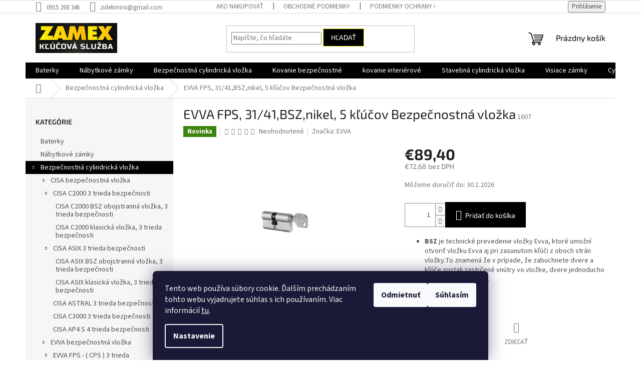

--- FILE ---
content_type: text/html; charset=utf-8
request_url: https://www.zamex-klucova-sluzba.sk/bezpecnostna-vlozka/bezpecnostna-vlozka-evva-fps--31-41-bsz-nikel--5-klucov-2/
body_size: 29666
content:
<!doctype html><html lang="sk" dir="ltr" class="header-background-dark external-fonts-loaded"><head><meta charset="utf-8" /><meta name="viewport" content="width=device-width,initial-scale=1" /><title>Bezpečnostná vložka CISA C2000 - kúpiť online na Zamex kľúčová služba</title><link rel="preconnect" href="https://cdn.myshoptet.com" /><link rel="dns-prefetch" href="https://cdn.myshoptet.com" /><link rel="preload" href="https://cdn.myshoptet.com/prj/dist/master/cms/libs/jquery/jquery-1.11.3.min.js" as="script" /><link href="https://cdn.myshoptet.com/prj/dist/master/cms/templates/frontend_templates/shared/css/font-face/source-sans-3.css" rel="stylesheet"><link href="https://cdn.myshoptet.com/prj/dist/master/cms/templates/frontend_templates/shared/css/font-face/exo-2.css" rel="stylesheet"><link href="https://cdn.myshoptet.com/prj/dist/master/shop/dist/font-shoptet-11.css.62c94c7785ff2cea73b2.css" rel="stylesheet"><script>
dataLayer = [];
dataLayer.push({'shoptet' : {
    "pageId": 695,
    "pageType": "productDetail",
    "currency": "EUR",
    "currencyInfo": {
        "decimalSeparator": ",",
        "exchangeRate": 1,
        "priceDecimalPlaces": 2,
        "symbol": "\u20ac",
        "symbolLeft": 1,
        "thousandSeparator": " "
    },
    "language": "sk",
    "projectId": 274079,
    "product": {
        "id": 488,
        "guid": "db79eed0-6098-11eb-93c7-ecf4bbd79d2f",
        "hasVariants": false,
        "codes": [
            {
                "code": 1607
            }
        ],
        "code": "1607",
        "name": "EVVA FPS, 31\/41,BSZ,nikel, 5 k\u013e\u00fa\u010dov Bezpe\u010dnostn\u00e1 vlo\u017eka",
        "appendix": "",
        "weight": 0,
        "manufacturer": "EVVA",
        "manufacturerGuid": "1EF5332F1596685888F4DA0BA3DED3EE",
        "currentCategory": "Bezpe\u010dnostn\u00e1 cylindrick\u00e1 vlo\u017eka",
        "currentCategoryGuid": "ac62799e-1e3f-11e9-94b3-ac1f6b0076ec",
        "defaultCategory": "Bezpe\u010dnostn\u00e1 cylindrick\u00e1 vlo\u017eka",
        "defaultCategoryGuid": "ac62799e-1e3f-11e9-94b3-ac1f6b0076ec",
        "currency": "EUR",
        "priceWithVat": 89.400000000000006
    },
    "stocks": [
        {
            "id": "ext",
            "title": "Sklad",
            "isDeliveryPoint": 0,
            "visibleOnEshop": 1
        }
    ],
    "cartInfo": {
        "id": null,
        "freeShipping": false,
        "freeShippingFrom": null,
        "leftToFreeGift": {
            "formattedPrice": "\u20ac0",
            "priceLeft": 0
        },
        "freeGift": false,
        "leftToFreeShipping": {
            "priceLeft": null,
            "dependOnRegion": null,
            "formattedPrice": null
        },
        "discountCoupon": [],
        "getNoBillingShippingPrice": {
            "withoutVat": 0,
            "vat": 0,
            "withVat": 0
        },
        "cartItems": [],
        "taxMode": "ORDINARY"
    },
    "cart": [],
    "customer": {
        "priceRatio": 1,
        "priceListId": 1,
        "groupId": null,
        "registered": false,
        "mainAccount": false
    }
}});
dataLayer.push({'cookie_consent' : {
    "marketing": "denied",
    "analytics": "denied"
}});
document.addEventListener('DOMContentLoaded', function() {
    shoptet.consent.onAccept(function(agreements) {
        if (agreements.length == 0) {
            return;
        }
        dataLayer.push({
            'cookie_consent' : {
                'marketing' : (agreements.includes(shoptet.config.cookiesConsentOptPersonalisation)
                    ? 'granted' : 'denied'),
                'analytics': (agreements.includes(shoptet.config.cookiesConsentOptAnalytics)
                    ? 'granted' : 'denied')
            },
            'event': 'cookie_consent'
        });
    });
});
</script>

<!-- Google Tag Manager -->
<script>(function(w,d,s,l,i){w[l]=w[l]||[];w[l].push({'gtm.start':
new Date().getTime(),event:'gtm.js'});var f=d.getElementsByTagName(s)[0],
j=d.createElement(s),dl=l!='dataLayer'?'&l='+l:'';j.async=true;j.src=
'https://www.googletagmanager.com/gtm.js?id='+i+dl;f.parentNode.insertBefore(j,f);
})(window,document,'script','dataLayer','GTM-WRL9R6W');</script>
<!-- End Google Tag Manager -->

<meta property="og:type" content="website"><meta property="og:site_name" content="zamex-klucova-sluzba.sk"><meta property="og:url" content="https://www.zamex-klucova-sluzba.sk/bezpecnostna-vlozka/bezpecnostna-vlozka-evva-fps--31-41-bsz-nikel--5-klucov-2/"><meta property="og:title" content="Bezpečnostná vložka CISA C2000 - kúpiť online na Zamex kľúčová služba"><meta name="author" content="zamex-klucova-sluzba.sk"><meta name="web_author" content="Shoptet.sk"><meta name="dcterms.rightsHolder" content="www.zamex-klucova-sluzba.sk"><meta name="robots" content="index,follow"><meta property="og:image" content="https://cdn.myshoptet.com/usr/www.zamex-klucova-sluzba.sk/user/shop/big/488_bezpecnostna-cylindricka-vlozka-evva-fps-cps-1-305a3b49.jpg?6011588f"><meta property="og:description" content='Kúpte - bezpečnostná vložka CISA C2000 za skvelú cenu na Zamex kľúčová služba. Rýchle doručenie a záruka kvality. Objednajte ešte dnes!"'><meta name="description" content='Kúpte - bezpečnostná vložka CISA C2000 za skvelú cenu na Zamex kľúčová služba. Rýchle doručenie a záruka kvality. Objednajte ešte dnes!"'><meta property="product:price:amount" content="89.4"><meta property="product:price:currency" content="EUR"><style>:root {--color-primary: #000000;--color-primary-h: 0;--color-primary-s: 0%;--color-primary-l: 0%;--color-primary-hover: #fffb00;--color-primary-hover-h: 59;--color-primary-hover-s: 100%;--color-primary-hover-l: 50%;--color-secondary: #000000;--color-secondary-h: 0;--color-secondary-s: 0%;--color-secondary-l: 0%;--color-secondary-hover: #fffb00;--color-secondary-hover-h: 59;--color-secondary-hover-s: 100%;--color-secondary-hover-l: 50%;--color-tertiary: #000000;--color-tertiary-h: 0;--color-tertiary-s: 0%;--color-tertiary-l: 0%;--color-tertiary-hover: #fffb00;--color-tertiary-hover-h: 59;--color-tertiary-hover-s: 100%;--color-tertiary-hover-l: 50%;--color-header-background: #000000;--template-font: "Source Sans 3";--template-headings-font: "Exo 2";--header-background-url: none;--cookies-notice-background: #1A1937;--cookies-notice-color: #F8FAFB;--cookies-notice-button-hover: #f5f5f5;--cookies-notice-link-hover: #27263f;--templates-update-management-preview-mode-content: "Náhľad aktualizácií šablóny je aktívny pre váš prehliadač."}</style>
    
    <link href="https://cdn.myshoptet.com/prj/dist/master/shop/dist/main-11.less.5a24dcbbdabfd189c152.css" rel="stylesheet" />
                <link href="https://cdn.myshoptet.com/prj/dist/master/shop/dist/mobile-header-v1-11.less.1ee105d41b5f713c21aa.css" rel="stylesheet" />
    
    <script>var shoptet = shoptet || {};</script>
    <script src="https://cdn.myshoptet.com/prj/dist/master/shop/dist/main-3g-header.js.05f199e7fd2450312de2.js"></script>
<!-- User include --><!-- api 492(144) html code header -->
<link rel="stylesheet" href="https://cdn.myshoptet.com/usr/api2.dklab.cz/user/documents/_doplnky/zakoupilo/274079/794/274079_794.css" type="text/css" /><style>
        :root {
            --dklab-zakoupilo-color-text: #FFFFFF;
            --dklab-zakoupilo-color-background: rgba(29,122,248,0.8);  
            --dklab-zakoupilo-color-border: rgba(29,122,248,0.8);            
            --dklab-zakoupilo-border-rounding: 100px;        
            
        }
        </style>
<!-- api 555(203) html code header -->
<link rel="stylesheet" href="https://cdn.myshoptet.com/usr/api2.dklab.cz/user/documents/_doplnky/posledniZakaznici/274079/1608/274079_1608.css" type="text/css" /><style>
        :root {
            --dklab-posledniZakaznici-wcolor-text: ##000000;
            --dklab-posledniZakaznici-wcolor-background: ##FFFFFF;  
            --dklab-posledniZakaznici-pcolor-text: ##000000;
            --dklab-posledniZakaznici-pcolor-background: ##E6E6E6;                          
        }
        </style>
<!-- api 779(420) html code header -->
<script async charset="utf-8" src="//app.notifikuj.cz/js/notifikuj.min.js?id=3ef9f440-7f44-4bd8-9698-937e38635194"></script>
<!-- project html code header -->
<script>
  (function(a,b,c,d,e,f,g,h,i){
    h=a.SPT={u:d},a.SP={init:function(a,b){h.ai=a;h.cb=b},
    go:function(){(h.eq=h.eq||[]).push(arguments)}},
    g=b.getElementsByTagName(c)[0],f=b.createElement(c),
    f.async=1,f.src="//js"+d+e,i=g.parentNode.insertBefore(f,g)
  })(window,document,"script",".trustisto.com","/socialproof.js");
  SP.init("6458b1a552f097d4");
  SP.go("ev", "$SP.platforms.shoptet.start");
</script>
<!-- /User include --><link rel="shortcut icon" href="/favicon.ico" type="image/x-icon" /><link rel="canonical" href="https://www.zamex-klucova-sluzba.sk/bezpecnostna-vlozka/bezpecnostna-vlozka-evva-fps--31-41-bsz-nikel--5-klucov-2/" />    <!-- Global site tag (gtag.js) - Google Analytics -->
    <script async src="https://www.googletagmanager.com/gtag/js?id=17752154967"></script>
    <script>
        
        window.dataLayer = window.dataLayer || [];
        function gtag(){dataLayer.push(arguments);}
        

                    console.debug('default consent data');

            gtag('consent', 'default', {"ad_storage":"denied","analytics_storage":"denied","ad_user_data":"denied","ad_personalization":"denied","wait_for_update":500});
            dataLayer.push({
                'event': 'default_consent'
            });
        
        gtag('js', new Date());

        
        
        
                gtag('config', 'AW-17752154967');
        
        
        
        
        
        
        
        
        
        
        
        
        
        
        
        
        
        document.addEventListener('DOMContentLoaded', function() {
            if (typeof shoptet.tracking !== 'undefined') {
                for (var id in shoptet.tracking.bannersList) {
                    gtag('event', 'view_promotion', {
                        "send_to": "UA",
                        "promotions": [
                            {
                                "id": shoptet.tracking.bannersList[id].id,
                                "name": shoptet.tracking.bannersList[id].name,
                                "position": shoptet.tracking.bannersList[id].position
                            }
                        ]
                    });
                }
            }

            shoptet.consent.onAccept(function(agreements) {
                if (agreements.length !== 0) {
                    console.debug('gtag consent accept');
                    var gtagConsentPayload =  {
                        'ad_storage': agreements.includes(shoptet.config.cookiesConsentOptPersonalisation)
                            ? 'granted' : 'denied',
                        'analytics_storage': agreements.includes(shoptet.config.cookiesConsentOptAnalytics)
                            ? 'granted' : 'denied',
                                                                                                'ad_user_data': agreements.includes(shoptet.config.cookiesConsentOptPersonalisation)
                            ? 'granted' : 'denied',
                        'ad_personalization': agreements.includes(shoptet.config.cookiesConsentOptPersonalisation)
                            ? 'granted' : 'denied',
                        };
                    console.debug('update consent data', gtagConsentPayload);
                    gtag('consent', 'update', gtagConsentPayload);
                    dataLayer.push(
                        { 'event': 'update_consent' }
                    );
                }
            });
        });
    </script>
<script>
    (function(t, r, a, c, k, i, n, g) { t['ROIDataObject'] = k;
    t[k]=t[k]||function(){ (t[k].q=t[k].q||[]).push(arguments) },t[k].c=i;n=r.createElement(a),
    g=r.getElementsByTagName(a)[0];n.async=1;n.src=c;g.parentNode.insertBefore(n,g)
    })(window, document, 'script', '//www.heureka.sk/ocm/sdk.js?source=shoptet&version=2&page=product_detail', 'heureka', 'sk');

    heureka('set_user_consent', 0);
</script>
</head><body class="desktop id-695 in-bezpecnostna-vlozka template-11 type-product type-detail multiple-columns-body columns-mobile-2 columns-3 ums_forms_redesign--off ums_a11y_category_page--on ums_discussion_rating_forms--off ums_flags_display_unification--on ums_a11y_login--on mobile-header-version-1"><noscript>
    <style>
        #header {
            padding-top: 0;
            position: relative !important;
            top: 0;
        }
        .header-navigation {
            position: relative !important;
        }
        .overall-wrapper {
            margin: 0 !important;
        }
        body:not(.ready) {
            visibility: visible !important;
        }
    </style>
    <div class="no-javascript">
        <div class="no-javascript__title">Musíte zmeniť nastavenie vášho prehliadača</div>
        <div class="no-javascript__text">Pozrite sa na: <a href="https://www.google.com/support/bin/answer.py?answer=23852">Ako povoliť JavaScript vo vašom prehliadači</a>.</div>
        <div class="no-javascript__text">Ak používate software na blokovanie reklám, možno bude potrebné, aby ste povolili JavaScript z tejto stránky.</div>
        <div class="no-javascript__text">Ďakujeme.</div>
    </div>
</noscript>

        <div id="fb-root"></div>
        <script>
            window.fbAsyncInit = function() {
                FB.init({
//                    appId            : 'your-app-id',
                    autoLogAppEvents : true,
                    xfbml            : true,
                    version          : 'v19.0'
                });
            };
        </script>
        <script async defer crossorigin="anonymous" src="https://connect.facebook.net/sk_SK/sdk.js"></script>
<!-- Google Tag Manager (noscript) -->
<noscript><iframe src="https://www.googletagmanager.com/ns.html?id=GTM-WRL9R6W"
height="0" width="0" style="display:none;visibility:hidden"></iframe></noscript>
<!-- End Google Tag Manager (noscript) -->

    <div class="siteCookies siteCookies--bottom siteCookies--dark js-siteCookies" role="dialog" data-testid="cookiesPopup" data-nosnippet>
        <div class="siteCookies__form">
            <div class="siteCookies__content">
                <div class="siteCookies__text">
                    Tento web používa súbory cookie. Ďalším prechádzaním tohto webu vyjadrujete súhlas s ich používaním. Viac informácií <a href="http://www.zamex-klucova-sluzba.sk/podmienky-ochrany-osobnych-udajov/" target="\" _blank="">tu</a>.
                </div>
                <p class="siteCookies__links">
                    <button class="siteCookies__link js-cookies-settings" aria-label="Nastavenia cookies" data-testid="cookiesSettings">Nastavenie</button>
                </p>
            </div>
            <div class="siteCookies__buttonWrap">
                                    <button class="siteCookies__button js-cookiesConsentSubmit" value="reject" aria-label="Odmietnuť cookies" data-testid="buttonCookiesReject">Odmietnuť</button>
                                <button class="siteCookies__button js-cookiesConsentSubmit" value="all" aria-label="Prijať cookies" data-testid="buttonCookiesAccept">Súhlasím</button>
            </div>
        </div>
        <script>
            document.addEventListener("DOMContentLoaded", () => {
                const siteCookies = document.querySelector('.js-siteCookies');
                document.addEventListener("scroll", shoptet.common.throttle(() => {
                    const st = document.documentElement.scrollTop;
                    if (st > 1) {
                        siteCookies.classList.add('siteCookies--scrolled');
                    } else {
                        siteCookies.classList.remove('siteCookies--scrolled');
                    }
                }, 100));
            });
        </script>
    </div>
<a href="#content" class="skip-link sr-only">Prejsť na obsah</a><div class="overall-wrapper"><div class="user-action"><div class="container">
    <div class="user-action-in">
                    <div id="login" class="user-action-login popup-widget login-widget" role="dialog" aria-labelledby="loginHeading">
        <div class="popup-widget-inner">
                            <h2 id="loginHeading">Prihlásenie k vášmu účtu</h2><div id="customerLogin"><form action="/action/Customer/Login/" method="post" id="formLoginIncluded" class="csrf-enabled formLogin" data-testid="formLogin"><input type="hidden" name="referer" value="" /><div class="form-group"><div class="input-wrapper email js-validated-element-wrapper no-label"><input type="email" name="email" class="form-control" autofocus placeholder="E-mailová adresa (napr. jan@novak.sk)" data-testid="inputEmail" autocomplete="email" required /></div></div><div class="form-group"><div class="input-wrapper password js-validated-element-wrapper no-label"><input type="password" name="password" class="form-control" placeholder="Heslo" data-testid="inputPassword" autocomplete="current-password" required /><span class="no-display">Nemôžete vyplniť toto pole</span><input type="text" name="surname" value="" class="no-display" /></div></div><div class="form-group"><div class="login-wrapper"><button type="submit" class="btn btn-secondary btn-text btn-login" data-testid="buttonSubmit">Prihlásiť sa</button><div class="password-helper"><a href="/registracia/" data-testid="signup" rel="nofollow">Nová registrácia</a><a href="/klient/zabudnute-heslo/" rel="nofollow">Zabudnuté heslo</a></div></div></div></form>
</div>                    </div>
    </div>

                            <div id="cart-widget" class="user-action-cart popup-widget cart-widget loader-wrapper" data-testid="popupCartWidget" role="dialog" aria-hidden="true">
    <div class="popup-widget-inner cart-widget-inner place-cart-here">
        <div class="loader-overlay">
            <div class="loader"></div>
        </div>
    </div>

    <div class="cart-widget-button">
        <a href="/kosik/" class="btn btn-conversion" id="continue-order-button" rel="nofollow" data-testid="buttonNextStep">Pokračovať do košíka</a>
    </div>
</div>
            </div>
</div>
</div><div class="top-navigation-bar" data-testid="topNavigationBar">

    <div class="container">

        <div class="top-navigation-contacts">
            <strong>Zákaznícka podpora:</strong><a href="tel:0915268346" class="project-phone" aria-label="Zavolať na 0915268346" data-testid="contactboxPhone"><span>0915 268 346</span></a><a href="mailto:zidekmiro@gmail.com" class="project-email" data-testid="contactboxEmail"><span>zidekmiro@gmail.com</span></a>        </div>

                            <div class="top-navigation-menu">
                <div class="top-navigation-menu-trigger"></div>
                <ul class="top-navigation-bar-menu">
                                            <li class="top-navigation-menu-item-27">
                            <a href="/ako-nakupovat/">Ako nakupovať</a>
                        </li>
                                            <li class="top-navigation-menu-item-39">
                            <a href="/obchodne-podmienky/">Obchodné podmienky</a>
                        </li>
                                            <li class="top-navigation-menu-item-691">
                            <a href="/podmienky-ochrany-osobnych-udajov/">Podmienky ochrany osobných údajov</a>
                        </li>
                                    </ul>
                <ul class="top-navigation-bar-menu-helper"></ul>
            </div>
        
        <div class="top-navigation-tools">
            <div class="responsive-tools">
                <a href="#" class="toggle-window" data-target="search" aria-label="Hľadať" data-testid="linkSearchIcon"></a>
                                                            <a href="#" class="toggle-window" data-target="login"></a>
                                                    <a href="#" class="toggle-window" data-target="navigation" aria-label="Menu" data-testid="hamburgerMenu"></a>
            </div>
                        <button class="top-nav-button top-nav-button-login toggle-window" type="button" data-target="login" aria-haspopup="dialog" aria-controls="login" aria-expanded="false" data-testid="signin"><span>Prihlásenie</span></button>        </div>

    </div>

</div>
<header id="header"><div class="container navigation-wrapper">
    <div class="header-top">
        <div class="site-name-wrapper">
            <div class="site-name"><a href="/" data-testid="linkWebsiteLogo"><img src="https://cdn.myshoptet.com/usr/www.zamex-klucova-sluzba.sk/user/logos/img_5188.jpeg" alt="zamex-klucova-sluzba.sk" fetchpriority="low" /></a></div>        </div>
        <div class="search" itemscope itemtype="https://schema.org/WebSite">
            <meta itemprop="headline" content="Bezpečnostná cylindrická vložka"/><meta itemprop="url" content="https://www.zamex-klucova-sluzba.sk"/><meta itemprop="text" content="Kúpte - bezpečnostná vložka CISA C2000 za skvelú cenu na Zamex kľúčová služba. Rýchle doručenie a záruka kvality. Objednajte ešte dnes!&amp;quot;"/>            <form action="/action/ProductSearch/prepareString/" method="post"
    id="formSearchForm" class="search-form compact-form js-search-main"
    itemprop="potentialAction" itemscope itemtype="https://schema.org/SearchAction" data-testid="searchForm">
    <fieldset>
        <meta itemprop="target"
            content="https://www.zamex-klucova-sluzba.sk/vyhladavanie/?string={string}"/>
        <input type="hidden" name="language" value="sk"/>
        
            
<input
    type="search"
    name="string"
        class="query-input form-control search-input js-search-input"
    placeholder="Napíšte, čo hľadáte"
    autocomplete="off"
    required
    itemprop="query-input"
    aria-label="Vyhľadávanie"
    data-testid="searchInput"
>
            <button type="submit" class="btn btn-default" data-testid="searchBtn">Hľadať</button>
        
    </fieldset>
</form>
        </div>
        <div class="navigation-buttons">
                
    <a href="/kosik/" class="btn btn-icon toggle-window cart-count" data-target="cart" data-hover="true" data-redirect="true" data-testid="headerCart" rel="nofollow" aria-haspopup="dialog" aria-expanded="false" aria-controls="cart-widget">
        
                <span class="sr-only">Nákupný košík</span>
        
            <span class="cart-price visible-lg-inline-block" data-testid="headerCartPrice">
                                    Prázdny košík                            </span>
        
    
            </a>
        </div>
    </div>
    <nav id="navigation" aria-label="Hlavné menu" data-collapsible="true"><div class="navigation-in menu"><ul class="menu-level-1" role="menubar" data-testid="headerMenuItems"><li class="menu-item-882" role="none"><a href="/baterky/" data-testid="headerMenuItem" role="menuitem" aria-expanded="false"><b>Baterky</b></a></li>
<li class="menu-item-969" role="none"><a href="/nabytkove-zamky/" data-testid="headerMenuItem" role="menuitem" aria-expanded="false"><b>Nábytkové zámky</b></a></li>
<li class="menu-item-695 ext" role="none"><a href="/bezpecnostna-vlozka/" class="active" data-testid="headerMenuItem" role="menuitem" aria-haspopup="true" aria-expanded="false"><b>Bezpečnostná cylindrická vložka</b><span class="submenu-arrow"></span></a><ul class="menu-level-2" aria-label="Bezpečnostná cylindrická vložka" tabindex="-1" role="menu"><li class="menu-item-704 has-third-level" role="none"><a href="/bezpecnostna-vlozka-cisa/" class="menu-image" data-testid="headerMenuItem" tabindex="-1" aria-hidden="true"><img src="data:image/svg+xml,%3Csvg%20width%3D%22140%22%20height%3D%22100%22%20xmlns%3D%22http%3A%2F%2Fwww.w3.org%2F2000%2Fsvg%22%3E%3C%2Fsvg%3E" alt="" aria-hidden="true" width="140" height="100"  data-src="https://cdn.myshoptet.com/usr/www.zamex-klucova-sluzba.sk/user/categories/thumb/cisa-logo.jpg" fetchpriority="low" /></a><div><a href="/bezpecnostna-vlozka-cisa/" data-testid="headerMenuItem" role="menuitem"><span>CISA bezpečnostná vložka</span></a>
                                                    <ul class="menu-level-3" role="menu">
                                                                    <li class="menu-item-794" role="none">
                                        <a href="/bezpecnostna-vlozka-cisa-c2000/" data-testid="headerMenuItem" role="menuitem">
                                            CISA C2000 3 trieda bezpečnosti</a>,                                    </li>
                                                                    <li class="menu-item-800" role="none">
                                        <a href="/cisa-asix-3-trieda-bezpecnosti/" data-testid="headerMenuItem" role="menuitem">
                                            CISA ASIX 3 trieda bezpečnosti</a>,                                    </li>
                                                                    <li class="menu-item-806" role="none">
                                        <a href="/cisa-astral-3-trieda-bezpecnosti/" data-testid="headerMenuItem" role="menuitem">
                                            CISA ASTRAL 3 trieda bezpečnosti</a>,                                    </li>
                                                                    <li class="menu-item-809" role="none">
                                        <a href="/cisa-c3000-3-trieda-bezpecnosti/" data-testid="headerMenuItem" role="menuitem">
                                            CISA C3000 3 trieda bezpečnosti</a>,                                    </li>
                                                                    <li class="menu-item-812" role="none">
                                        <a href="/cisa-ap4-s-4-trieda-bezpecnosti/" data-testid="headerMenuItem" role="menuitem">
                                            CISA AP4 S 4 trieda bezpečnosti</a>                                    </li>
                                                            </ul>
                        </div></li><li class="menu-item-708 has-third-level" role="none"><a href="/bezpecnostna-vlozka-evva/" class="menu-image" data-testid="headerMenuItem" tabindex="-1" aria-hidden="true"><img src="data:image/svg+xml,%3Csvg%20width%3D%22140%22%20height%3D%22100%22%20xmlns%3D%22http%3A%2F%2Fwww.w3.org%2F2000%2Fsvg%22%3E%3C%2Fsvg%3E" alt="" aria-hidden="true" width="140" height="100"  data-src="https://cdn.myshoptet.com/usr/www.zamex-klucova-sluzba.sk/user/categories/thumb/1370b28d-4e7a-46bc-8509-0a7a30f158e9.png" fetchpriority="low" /></a><div><a href="/bezpecnostna-vlozka-evva/" data-testid="headerMenuItem" role="menuitem"><span>EVVA bezpečnostná vložka</span></a>
                                                    <ul class="menu-level-3" role="menu">
                                                                    <li class="menu-item-941" role="none">
                                        <a href="/evva-fps-cps-3-trieda-bezpecnosti/" data-testid="headerMenuItem" role="menuitem">
                                            EVVA FPS - ( CPS ) 3 trieda bezpečnosti</a>                                    </li>
                                                            </ul>
                        </div></li><li class="menu-item-707 has-third-level" role="none"><a href="/bezpecnostna-vlozka-fab/" class="menu-image" data-testid="headerMenuItem" tabindex="-1" aria-hidden="true"><img src="data:image/svg+xml,%3Csvg%20width%3D%22140%22%20height%3D%22100%22%20xmlns%3D%22http%3A%2F%2Fwww.w3.org%2F2000%2Fsvg%22%3E%3C%2Fsvg%3E" alt="" aria-hidden="true" width="140" height="100"  data-src="https://cdn.myshoptet.com/usr/www.zamex-klucova-sluzba.sk/user/categories/thumb/fab-200-rsdnm-2935-5kltfan-cylvlozka_(1).jpg" fetchpriority="low" /></a><div><a href="/bezpecnostna-vlozka-fab/" data-testid="headerMenuItem" role="menuitem"><span>FAB bezpečnostná vložka</span></a>
                                                    <ul class="menu-level-3" role="menu">
                                                                    <li class="menu-item-935" role="none">
                                        <a href="/fab-3-00-bezpecnostna-3-trieda-bezpecnosti/" data-testid="headerMenuItem" role="menuitem">
                                            FAB 3.00 bezpečnostná 3 trieda bezpečnosti</a>,                                    </li>
                                                                    <li class="menu-item-993" role="none">
                                        <a href="/fab-2-bezpecnostna-2-trieda-bezpecnosti-2/" data-testid="headerMenuItem" role="menuitem">
                                            Fab 2** bezpečnostná 2 trieda bezpečnosti</a>                                    </li>
                                                            </ul>
                        </div></li><li class="menu-item-709 has-third-level" role="none"><a href="/mul-t-lock/" class="menu-image" data-testid="headerMenuItem" tabindex="-1" aria-hidden="true"><img src="data:image/svg+xml,%3Csvg%20width%3D%22140%22%20height%3D%22100%22%20xmlns%3D%22http%3A%2F%2Fwww.w3.org%2F2000%2Fsvg%22%3E%3C%2Fsvg%3E" alt="" aria-hidden="true" width="140" height="100"  data-src="https://cdn.myshoptet.com/usr/www.zamex-klucova-sluzba.sk/user/categories/thumb/multlock_287_high-1.jpg" fetchpriority="low" /></a><div><a href="/mul-t-lock/" data-testid="headerMenuItem" role="menuitem"><span>MUL T LOCK bezpečnostná vložka</span></a>
                                                    <ul class="menu-level-3" role="menu">
                                                                    <li class="menu-item-843" role="none">
                                        <a href="/mul-t-lock-3-trieda-bezpecnosti/" data-testid="headerMenuItem" role="menuitem">
                                            MUL T LOCK 7x7 3 trieda bezpečnosti</a>                                    </li>
                                                            </ul>
                        </div></li><li class="menu-item-915 has-third-level" role="none"><a href="/bezpecnostna-vlozka-titan/" class="menu-image" data-testid="headerMenuItem" tabindex="-1" aria-hidden="true"><img src="data:image/svg+xml,%3Csvg%20width%3D%22140%22%20height%3D%22100%22%20xmlns%3D%22http%3A%2F%2Fwww.w3.org%2F2000%2Fsvg%22%3E%3C%2Fsvg%3E" alt="" aria-hidden="true" width="140" height="100"  data-src="https://cdn.myshoptet.com/usr/www.zamex-klucova-sluzba.sk/user/categories/thumb/f388e366-9f6b-4240-8119-1dd7e47ccbf8.png" fetchpriority="low" /></a><div><a href="/bezpecnostna-vlozka-titan/" data-testid="headerMenuItem" role="menuitem"><span>Bezpečnostná cylindrická vložka TITAN</span></a>
                                                    <ul class="menu-level-3" role="menu">
                                                                    <li class="menu-item-975" role="none">
                                        <a href="/titan-k1-elbb-3-trieda-bezpecnosti/" data-testid="headerMenuItem" role="menuitem">
                                            TITAN K1 ELBB 3 trieda bezpečnosti</a>,                                    </li>
                                                                    <li class="menu-item-918" role="none">
                                        <a href="/titan-k1-a-3-trieda-bezpecnosti/" data-testid="headerMenuItem" role="menuitem">
                                            TITAN K1 A 3 trieda bezpečnosti</a>,                                    </li>
                                                                    <li class="menu-item-923" role="none">
                                        <a href="/titan--i6-dierkava-vlozka-3-trieda-bezpecnosti/" data-testid="headerMenuItem" role="menuitem">
                                            TITAN  I6 3 trieda bezpečnosti dierkavá vložka</a>,                                    </li>
                                                                    <li class="menu-item-981" role="none">
                                        <a href="/titan-t200-dierkava-vlozka-4-trieda-bezpecnosti-2/" data-testid="headerMenuItem" role="menuitem">
                                            TITAN T200 dierkavá vložka 4 trieda bezpečnosti</a>,                                    </li>
                                                                    <li class="menu-item-1079" role="none">
                                        <a href="/titan-k1-tl-3-trieda-bezpecnosti/" data-testid="headerMenuItem" role="menuitem">
                                            TITAN K1 TL 3 trieda bezpečnosti</a>,                                    </li>
                                                                    <li class="menu-item-1088" role="none">
                                        <a href="/titan-k1-wl-3-trieda-bezpecnosti/" data-testid="headerMenuItem" role="menuitem">
                                            TITAN K1 WL 3 trieda bezpečnosti</a>                                    </li>
                                                            </ul>
                        </div></li><li class="menu-item-1022 has-third-level" role="none"><a href="/bezpecnostna-cylindricka-vlozka-star/" class="menu-image" data-testid="headerMenuItem" tabindex="-1" aria-hidden="true"><img src="data:image/svg+xml,%3Csvg%20width%3D%22140%22%20height%3D%22100%22%20xmlns%3D%22http%3A%2F%2Fwww.w3.org%2F2000%2Fsvg%22%3E%3C%2Fsvg%3E" alt="" aria-hidden="true" width="140" height="100"  data-src="https://cdn.myshoptet.com/usr/www.zamex-klucova-sluzba.sk/user/categories/thumb/images.png" fetchpriority="low" /></a><div><a href="/bezpecnostna-cylindricka-vlozka-star/" data-testid="headerMenuItem" role="menuitem"><span>Bezpečnostná cylindrická vložka STAR</span></a>
                                                    <ul class="menu-level-3" role="menu">
                                                                    <li class="menu-item-1025" role="none">
                                        <a href="/star-80s-3-trieda-bezpecnosti/" data-testid="headerMenuItem" role="menuitem">
                                            STAR 80S 3 trieda bezpečnosti</a>                                    </li>
                                                            </ul>
                        </div></li></ul></li>
<li class="menu-item-839 ext" role="none"><a href="/kovanie-bezpecnostne/" data-testid="headerMenuItem" role="menuitem" aria-haspopup="true" aria-expanded="false"><b>Kovanie bezpečnostné</b><span class="submenu-arrow"></span></a><ul class="menu-level-2" aria-label="Kovanie bezpečnostné" tabindex="-1" role="menu"><li class="menu-item-947" role="none"><a href="/rostex/" class="menu-image" data-testid="headerMenuItem" tabindex="-1" aria-hidden="true"><img src="data:image/svg+xml,%3Csvg%20width%3D%22140%22%20height%3D%22100%22%20xmlns%3D%22http%3A%2F%2Fwww.w3.org%2F2000%2Fsvg%22%3E%3C%2Fsvg%3E" alt="" aria-hidden="true" width="140" height="100"  data-src="https://cdn.myshoptet.com/usr/www.zamex-klucova-sluzba.sk/user/categories/thumb/3a27a084-e43a-48c5-b6ae-dd4a83afb35c.png" fetchpriority="low" /></a><div><a href="/rostex/" data-testid="headerMenuItem" role="menuitem"><span>ROSTEX</span></a>
                        </div></li><li class="menu-item-953" role="none"><a href="/hoppe/" class="menu-image" data-testid="headerMenuItem" tabindex="-1" aria-hidden="true"><img src="data:image/svg+xml,%3Csvg%20width%3D%22140%22%20height%3D%22100%22%20xmlns%3D%22http%3A%2F%2Fwww.w3.org%2F2000%2Fsvg%22%3E%3C%2Fsvg%3E" alt="" aria-hidden="true" width="140" height="100"  data-src="https://cdn.myshoptet.com/usr/www.zamex-klucova-sluzba.sk/user/categories/thumb/82a68536-f99d-40f6-b750-240fb17078f8.png" fetchpriority="low" /></a><div><a href="/hoppe/" data-testid="headerMenuItem" role="menuitem"><span>HOPPE</span></a>
                        </div></li></ul></li>
<li class="menu-item-788" role="none"><a href="/kovanie-interierove/" data-testid="headerMenuItem" role="menuitem" aria-expanded="false"><b>kovanie interiérové</b></a></li>
<li class="menu-item-698 ext" role="none"><a href="/stavebna-vlozka/" data-testid="headerMenuItem" role="menuitem" aria-haspopup="true" aria-expanded="false"><b>Stavebná cylindrická vložka</b><span class="submenu-arrow"></span></a><ul class="menu-level-2" aria-label="Stavebná cylindrická vložka" tabindex="-1" role="menu"><li class="menu-item-716" role="none"><a href="/cisa-2/" class="menu-image" data-testid="headerMenuItem" tabindex="-1" aria-hidden="true"><img src="data:image/svg+xml,%3Csvg%20width%3D%22140%22%20height%3D%22100%22%20xmlns%3D%22http%3A%2F%2Fwww.w3.org%2F2000%2Fsvg%22%3E%3C%2Fsvg%3E" alt="" aria-hidden="true" width="140" height="100"  data-src="https://cdn.myshoptet.com/usr/www.zamex-klucova-sluzba.sk/user/categories/thumb/cisa-logo.jpg" fetchpriority="low" /></a><div><a href="/cisa-2/" data-testid="headerMenuItem" role="menuitem"><span>CISA stavebná cylindrická vložka</span></a>
                        </div></li><li class="menu-item-713 has-third-level" role="none"><a href="/fab-2/" class="menu-image" data-testid="headerMenuItem" tabindex="-1" aria-hidden="true"><img src="data:image/svg+xml,%3Csvg%20width%3D%22140%22%20height%3D%22100%22%20xmlns%3D%22http%3A%2F%2Fwww.w3.org%2F2000%2Fsvg%22%3E%3C%2Fsvg%3E" alt="" aria-hidden="true" width="140" height="100"  data-src="https://cdn.myshoptet.com/usr/www.zamex-klucova-sluzba.sk/user/categories/thumb/fab-200-rsdnm-2935-5kltfan-cylvlozka_(1).jpg" fetchpriority="low" /></a><div><a href="/fab-2/" data-testid="headerMenuItem" role="menuitem"><span>FAB stavebná cylindrická vložka</span></a>
                                                    <ul class="menu-level-3" role="menu">
                                                                    <li class="menu-item-929" role="none">
                                        <a href="/fab-1-00-stavebna-cylindricka-vlozka/" data-testid="headerMenuItem" role="menuitem">
                                            Fab 1.00 stavebná cylindrická vložka</a>,                                    </li>
                                                                    <li class="menu-item-987" role="none">
                                        <a href="/fab-2-stavebna-cylindricka-vlozka/" data-testid="headerMenuItem" role="menuitem">
                                            Fab 2** stavebná cylindrická vložka</a>                                    </li>
                                                            </ul>
                        </div></li><li class="menu-item-743" role="none"><a href="/star/" class="menu-image" data-testid="headerMenuItem" tabindex="-1" aria-hidden="true"><img src="data:image/svg+xml,%3Csvg%20width%3D%22140%22%20height%3D%22100%22%20xmlns%3D%22http%3A%2F%2Fwww.w3.org%2F2000%2Fsvg%22%3E%3C%2Fsvg%3E" alt="" aria-hidden="true" width="140" height="100"  data-src="https://cdn.myshoptet.com/prj/dist/master/cms/templates/frontend_templates/00/img/folder.svg" fetchpriority="low" /></a><div><a href="/star/" data-testid="headerMenuItem" role="menuitem"><span>STAR stavebná cylindrická vložka</span></a>
                        </div></li><li class="menu-item-888" role="none"><a href="/yale-stavebna-vlozka/" class="menu-image" data-testid="headerMenuItem" tabindex="-1" aria-hidden="true"><img src="data:image/svg+xml,%3Csvg%20width%3D%22140%22%20height%3D%22100%22%20xmlns%3D%22http%3A%2F%2Fwww.w3.org%2F2000%2Fsvg%22%3E%3C%2Fsvg%3E" alt="" aria-hidden="true" width="140" height="100"  data-src="https://cdn.myshoptet.com/usr/www.zamex-klucova-sluzba.sk/user/categories/thumb/yale_logo.gif" fetchpriority="low" /></a><div><a href="/yale-stavebna-vlozka/" data-testid="headerMenuItem" role="menuitem"><span>YALE stavebná cylindrická vložka</span></a>
                        </div></li></ul></li>
<li class="menu-item-722 ext" role="none"><a href="/visiace-zamky/" data-testid="headerMenuItem" role="menuitem" aria-haspopup="true" aria-expanded="false"><b>Visiace zámky</b><span class="submenu-arrow"></span></a><ul class="menu-level-2" aria-label="Visiace zámky" tabindex="-1" role="menu"><li class="menu-item-725" role="none"><a href="/fab-3/" class="menu-image" data-testid="headerMenuItem" tabindex="-1" aria-hidden="true"><img src="data:image/svg+xml,%3Csvg%20width%3D%22140%22%20height%3D%22100%22%20xmlns%3D%22http%3A%2F%2Fwww.w3.org%2F2000%2Fsvg%22%3E%3C%2Fsvg%3E" alt="" aria-hidden="true" width="140" height="100"  data-src="https://cdn.myshoptet.com/usr/www.zamex-klucova-sluzba.sk/user/categories/thumb/fab-200-rsdnm-2935-5kltfan-cylvlozka_(1).jpg" fetchpriority="low" /></a><div><a href="/fab-3/" data-testid="headerMenuItem" role="menuitem"><span>FAB visiaci zámok</span></a>
                        </div></li><li class="menu-item-728" role="none"><a href="/yale/" class="menu-image" data-testid="headerMenuItem" tabindex="-1" aria-hidden="true"><img src="data:image/svg+xml,%3Csvg%20width%3D%22140%22%20height%3D%22100%22%20xmlns%3D%22http%3A%2F%2Fwww.w3.org%2F2000%2Fsvg%22%3E%3C%2Fsvg%3E" alt="" aria-hidden="true" width="140" height="100"  data-src="https://cdn.myshoptet.com/usr/www.zamex-klucova-sluzba.sk/user/categories/thumb/yale_logo.gif" fetchpriority="low" /></a><div><a href="/yale/" data-testid="headerMenuItem" role="menuitem"><span>YALE visiaci zámok</span></a>
                        </div></li><li class="menu-item-734" role="none"><a href="/tokoz/" class="menu-image" data-testid="headerMenuItem" tabindex="-1" aria-hidden="true"><img src="data:image/svg+xml,%3Csvg%20width%3D%22140%22%20height%3D%22100%22%20xmlns%3D%22http%3A%2F%2Fwww.w3.org%2F2000%2Fsvg%22%3E%3C%2Fsvg%3E" alt="" aria-hidden="true" width="140" height="100"  data-src="https://cdn.myshoptet.com/usr/www.zamex-klucova-sluzba.sk/user/categories/thumb/tokoz_logo.jpg" fetchpriority="low" /></a><div><a href="/tokoz/" data-testid="headerMenuItem" role="menuitem"><span>TOKOZ visiaci zámok</span></a>
                        </div></li><li class="menu-item-737" role="none"><a href="/tifon/" class="menu-image" data-testid="headerMenuItem" tabindex="-1" aria-hidden="true"><img src="data:image/svg+xml,%3Csvg%20width%3D%22140%22%20height%3D%22100%22%20xmlns%3D%22http%3A%2F%2Fwww.w3.org%2F2000%2Fsvg%22%3E%3C%2Fsvg%3E" alt="" aria-hidden="true" width="140" height="100"  data-src="https://cdn.myshoptet.com/usr/www.zamex-klucova-sluzba.sk/user/categories/thumb/presentacion-candado-serie-tifon-ifam.jpg" fetchpriority="low" /></a><div><a href="/tifon/" data-testid="headerMenuItem" role="menuitem"><span>TIFON visiaci zámok</span></a>
                        </div></li><li class="menu-item-897" role="none"><a href="/gerda/" class="menu-image" data-testid="headerMenuItem" tabindex="-1" aria-hidden="true"><img src="data:image/svg+xml,%3Csvg%20width%3D%22140%22%20height%3D%22100%22%20xmlns%3D%22http%3A%2F%2Fwww.w3.org%2F2000%2Fsvg%22%3E%3C%2Fsvg%3E" alt="" aria-hidden="true" width="140" height="100"  data-src="https://cdn.myshoptet.com/prj/dist/master/cms/templates/frontend_templates/00/img/folder.svg" fetchpriority="low" /></a><div><a href="/gerda/" data-testid="headerMenuItem" role="menuitem"><span>GERDA visiaci zámok trezorový</span></a>
                        </div></li><li class="menu-item-1100" role="none"><a href="/errebi-vysiaci-zamok/" class="menu-image" data-testid="headerMenuItem" tabindex="-1" aria-hidden="true"><img src="data:image/svg+xml,%3Csvg%20width%3D%22140%22%20height%3D%22100%22%20xmlns%3D%22http%3A%2F%2Fwww.w3.org%2F2000%2Fsvg%22%3E%3C%2Fsvg%3E" alt="" aria-hidden="true" width="140" height="100"  data-src="https://cdn.myshoptet.com/prj/dist/master/cms/templates/frontend_templates/00/img/folder.svg" fetchpriority="low" /></a><div><a href="/errebi-vysiaci-zamok/" data-testid="headerMenuItem" role="menuitem"><span>ERREBI visiaci zámok</span></a>
                        </div></li><li class="menu-item-1103" role="none"><a href="/extol-visiaci-zamok/" class="menu-image" data-testid="headerMenuItem" tabindex="-1" aria-hidden="true"><img src="data:image/svg+xml,%3Csvg%20width%3D%22140%22%20height%3D%22100%22%20xmlns%3D%22http%3A%2F%2Fwww.w3.org%2F2000%2Fsvg%22%3E%3C%2Fsvg%3E" alt="" aria-hidden="true" width="140" height="100"  data-src="https://cdn.myshoptet.com/prj/dist/master/cms/templates/frontend_templates/00/img/folder.svg" fetchpriority="low" /></a><div><a href="/extol-visiaci-zamok/" data-testid="headerMenuItem" role="menuitem"><span>EXTOL visiaci zámok</span></a>
                        </div></li></ul></li>
<li class="menu-item-758 ext" role="none"><a href="/moto-zamok/" data-testid="headerMenuItem" role="menuitem" aria-haspopup="true" aria-expanded="false"><b>Cyklo a moto zámok</b><span class="submenu-arrow"></span></a><ul class="menu-level-2" aria-label="Cyklo a moto zámok" tabindex="-1" role="menu"><li class="menu-item-764" role="none"><a href="/star-2/" class="menu-image" data-testid="headerMenuItem" tabindex="-1" aria-hidden="true"><img src="data:image/svg+xml,%3Csvg%20width%3D%22140%22%20height%3D%22100%22%20xmlns%3D%22http%3A%2F%2Fwww.w3.org%2F2000%2Fsvg%22%3E%3C%2Fsvg%3E" alt="" aria-hidden="true" width="140" height="100"  data-src="https://cdn.myshoptet.com/prj/dist/master/cms/templates/frontend_templates/00/img/folder.svg" fetchpriority="low" /></a><div><a href="/star-2/" data-testid="headerMenuItem" role="menuitem"><span>STAR</span></a>
                        </div></li><li class="menu-item-770" role="none"><a href="/burg/" class="menu-image" data-testid="headerMenuItem" tabindex="-1" aria-hidden="true"><img src="data:image/svg+xml,%3Csvg%20width%3D%22140%22%20height%3D%22100%22%20xmlns%3D%22http%3A%2F%2Fwww.w3.org%2F2000%2Fsvg%22%3E%3C%2Fsvg%3E" alt="" aria-hidden="true" width="140" height="100"  data-src="https://cdn.myshoptet.com/usr/www.zamex-klucova-sluzba.sk/user/categories/thumb/our_brands_page_burg_wachter_logo.png" fetchpriority="low" /></a><div><a href="/burg/" data-testid="headerMenuItem" role="menuitem"><span>BURG-WÄCHTER</span></a>
                        </div></li></ul></li>
<li class="menu-item-761 ext" role="none"><a href="/kluce/" data-testid="headerMenuItem" role="menuitem" aria-haspopup="true" aria-expanded="false"><b>Kľúče</b><span class="submenu-arrow"></span></a><ul class="menu-level-2" aria-label="Kľúče" tabindex="-1" role="menu"><li class="menu-item-782" role="none"><a href="/bezoecnostne/" class="menu-image" data-testid="headerMenuItem" tabindex="-1" aria-hidden="true"><img src="data:image/svg+xml,%3Csvg%20width%3D%22140%22%20height%3D%22100%22%20xmlns%3D%22http%3A%2F%2Fwww.w3.org%2F2000%2Fsvg%22%3E%3C%2Fsvg%3E" alt="" aria-hidden="true" width="140" height="100"  data-src="https://cdn.myshoptet.com/prj/dist/master/cms/templates/frontend_templates/00/img/folder.svg" fetchpriority="low" /></a><div><a href="/bezoecnostne/" data-testid="headerMenuItem" role="menuitem"><span>Bezpečnostné</span></a>
                        </div></li><li class="menu-item-864 has-third-level" role="none"><a href="/fazonove/" class="menu-image" data-testid="headerMenuItem" tabindex="-1" aria-hidden="true"><img src="data:image/svg+xml,%3Csvg%20width%3D%22140%22%20height%3D%22100%22%20xmlns%3D%22http%3A%2F%2Fwww.w3.org%2F2000%2Fsvg%22%3E%3C%2Fsvg%3E" alt="" aria-hidden="true" width="140" height="100"  data-src="https://cdn.myshoptet.com/prj/dist/master/cms/templates/frontend_templates/00/img/folder.svg" fetchpriority="low" /></a><div><a href="/fazonove/" data-testid="headerMenuItem" role="menuitem"><span>Fazónové</span></a>
                                                    <ul class="menu-level-3" role="menu">
                                                                    <li class="menu-item-870" role="none">
                                        <a href="/hobes-2/" data-testid="headerMenuItem" role="menuitem">
                                            HOBES</a>                                    </li>
                                                            </ul>
                        </div></li><li class="menu-item-876" role="none"><a href="/obycajne/" class="menu-image" data-testid="headerMenuItem" tabindex="-1" aria-hidden="true"><img src="data:image/svg+xml,%3Csvg%20width%3D%22140%22%20height%3D%22100%22%20xmlns%3D%22http%3A%2F%2Fwww.w3.org%2F2000%2Fsvg%22%3E%3C%2Fsvg%3E" alt="" aria-hidden="true" width="140" height="100"  data-src="https://cdn.myshoptet.com/prj/dist/master/cms/templates/frontend_templates/00/img/folder.svg" fetchpriority="low" /></a><div><a href="/obycajne/" data-testid="headerMenuItem" role="menuitem"><span>Obyčajné</span></a>
                        </div></li></ul></li>
<li class="menu-item-776 ext" role="none"><a href="/zadlabavaci-zamok/" data-testid="headerMenuItem" role="menuitem" aria-haspopup="true" aria-expanded="false"><b>Zadlabávací zámok</b><span class="submenu-arrow"></span></a><ul class="menu-level-2" aria-label="Zadlabávací zámok" tabindex="-1" role="menu"><li class="menu-item-972" role="none"><a href="/europortal-elzet/" class="menu-image" data-testid="headerMenuItem" tabindex="-1" aria-hidden="true"><img src="data:image/svg+xml,%3Csvg%20width%3D%22140%22%20height%3D%22100%22%20xmlns%3D%22http%3A%2F%2Fwww.w3.org%2F2000%2Fsvg%22%3E%3C%2Fsvg%3E" alt="" aria-hidden="true" width="140" height="100"  data-src="https://cdn.myshoptet.com/usr/www.zamex-klucova-sluzba.sk/user/categories/thumb/img_0263.png" fetchpriority="low" /></a><div><a href="/europortal-elzet/" data-testid="headerMenuItem" role="menuitem"><span>Europortál ELZET</span></a>
                        </div></li><li class="menu-item-779" role="none"><a href="/hobes/" class="menu-image" data-testid="headerMenuItem" tabindex="-1" aria-hidden="true"><img src="data:image/svg+xml,%3Csvg%20width%3D%22140%22%20height%3D%22100%22%20xmlns%3D%22http%3A%2F%2Fwww.w3.org%2F2000%2Fsvg%22%3E%3C%2Fsvg%3E" alt="" aria-hidden="true" width="140" height="100"  data-src="https://cdn.myshoptet.com/usr/www.zamex-klucova-sluzba.sk/user/categories/thumb/hobes.jpg" fetchpriority="low" /></a><div><a href="/hobes/" data-testid="headerMenuItem" role="menuitem"><span>HOBES</span></a>
                        </div></li></ul></li>
<li class="menu-item-849" role="none"><a href="/samozatvarac/" data-testid="headerMenuItem" role="menuitem" aria-expanded="false"><b>Samozatvárač</b></a></li>
<li class="menu-item-894" role="none"><a href="/privesky/" data-testid="headerMenuItem" role="menuitem" aria-expanded="false"><b>Prívesky</b></a></li>
<li class="menu-item-903" role="none"><a href="/mazadlo/" data-testid="headerMenuItem" role="menuitem" aria-expanded="false"><b>Mazadlo</b></a></li>
<li class="menu-item-39" role="none"><a href="/obchodne-podmienky/" data-testid="headerMenuItem" role="menuitem" aria-expanded="false"><b>Obchodné podmienky</b></a></li>
<li class="menu-item-29" role="none"><a href="/kontakty/" data-testid="headerMenuItem" role="menuitem" aria-expanded="false"><b>Kontakty</b></a></li>
<li class="ext" id="nav-manufacturers" role="none"><a href="https://www.zamex-klucova-sluzba.sk/znacka/" data-testid="brandsText" role="menuitem"><b>Značky</b><span class="submenu-arrow"></span></a><ul class="menu-level-2 expanded" role="menu"><li role="none"><a href="/znacka/burg-wachter/" data-testid="brandName" role="menuitem"><span>BURG-WÄCHTER</span></a></li><li role="none"><a href="/znacka/cisa-2/" data-testid="brandName" role="menuitem"><span>CISA</span></a></li><li role="none"><a href="/znacka/evva-2/" data-testid="brandName" role="menuitem"><span>EVVA</span></a></li><li role="none"><a href="/znacka/fab-4/" data-testid="brandName" role="menuitem"><span>FAB</span></a></li><li role="none"><a href="/znacka/hoppe/" data-testid="brandName" role="menuitem"><span>HOPPE</span></a></li><li role="none"><a href="/znacka/mul-t-lock-2/" data-testid="brandName" role="menuitem"><span>MUL T LOCK</span></a></li><li role="none"><a href="/znacka/richter/" data-testid="brandName" role="menuitem"><span>RICHTER</span></a></li><li role="none"><a href="/znacka/rostex/" data-testid="brandName" role="menuitem"><span>ROSTEX</span></a></li><li role="none"><a href="/znacka/star/" data-testid="brandName" role="menuitem"><span>STAR</span></a></li><li role="none"><a href="/znacka/tifon/" data-testid="brandName" role="menuitem"><span>TIFON</span></a></li><li role="none"><a href="/znacka/titan/" data-testid="brandName" role="menuitem"><span>Titan</span></a></li><li role="none"><a href="/znacka/tokoz/" data-testid="brandName" role="menuitem"><span>TOKOZ</span></a></li><li role="none"><a href="/znacka/yale-2/" data-testid="brandName" role="menuitem"><span>YALE</span></a></li></ul>
</li></ul>
    <ul class="navigationActions" role="menu">
                            <li role="none">
                                    <a href="/login/?backTo=%2Fbezpecnostna-vlozka%2Fbezpecnostna-vlozka-evva-fps--31-41-bsz-nikel--5-klucov-2%2F" rel="nofollow" data-testid="signin" role="menuitem"><span>Prihlásenie</span></a>
                            </li>
                        </ul>
</div><span class="navigation-close"></span></nav><div class="menu-helper" data-testid="hamburgerMenu"><span>Viac</span></div>
</div></header><!-- / header -->


                    <div class="container breadcrumbs-wrapper">
            <div class="breadcrumbs navigation-home-icon-wrapper" itemscope itemtype="https://schema.org/BreadcrumbList">
                                                                            <span id="navigation-first" data-basetitle="zamex-klucova-sluzba.sk" itemprop="itemListElement" itemscope itemtype="https://schema.org/ListItem">
                <a href="/" itemprop="item" class="navigation-home-icon"><span class="sr-only" itemprop="name">Domov</span></a>
                <span class="navigation-bullet">/</span>
                <meta itemprop="position" content="1" />
            </span>
                                <span id="navigation-1" itemprop="itemListElement" itemscope itemtype="https://schema.org/ListItem">
                <a href="/bezpecnostna-vlozka/" itemprop="item" data-testid="breadcrumbsSecondLevel"><span itemprop="name">Bezpečnostná cylindrická vložka</span></a>
                <span class="navigation-bullet">/</span>
                <meta itemprop="position" content="2" />
            </span>
                                            <span id="navigation-2" itemprop="itemListElement" itemscope itemtype="https://schema.org/ListItem" data-testid="breadcrumbsLastLevel">
                <meta itemprop="item" content="https://www.zamex-klucova-sluzba.sk/bezpecnostna-vlozka/bezpecnostna-vlozka-evva-fps--31-41-bsz-nikel--5-klucov-2/" />
                <meta itemprop="position" content="3" />
                <span itemprop="name" data-title="EVVA FPS, 31/41,BSZ,nikel, 5 kľúčov Bezpečnostná vložka">EVVA FPS, 31/41,BSZ,nikel, 5 kľúčov Bezpečnostná vložka <span class="appendix"></span></span>
            </span>
            </div>
        </div>
    
<div id="content-wrapper" class="container content-wrapper">
    
    <div class="content-wrapper-in">
                                                <aside class="sidebar sidebar-left"  data-testid="sidebarMenu">
                                                                                                <div class="sidebar-inner">
                                                                                                        <div class="box box-bg-variant box-categories">    <div class="skip-link__wrapper">
        <span id="categories-start" class="skip-link__target js-skip-link__target sr-only" tabindex="-1">&nbsp;</span>
        <a href="#categories-end" class="skip-link skip-link--start sr-only js-skip-link--start">Preskočiť kategórie</a>
    </div>

<h4>Kategórie</h4>


<div id="categories"><div class="categories cat-01 expanded" id="cat-882"><div class="topic"><a href="/baterky/">Baterky<span class="cat-trigger">&nbsp;</span></a></div></div><div class="categories cat-02 external" id="cat-969"><div class="topic"><a href="/nabytkove-zamky/">Nábytkové zámky<span class="cat-trigger">&nbsp;</span></a></div></div><div class="categories cat-01 expandable active expanded" id="cat-695"><div class="topic active"><a href="/bezpecnostna-vlozka/">Bezpečnostná cylindrická vložka<span class="cat-trigger">&nbsp;</span></a></div>

                    <ul class=" active expanded">
                                        <li class="
                                 expandable                 expanded                ">
                <a href="/bezpecnostna-vlozka-cisa/">
                    CISA bezpečnostná vložka
                    <span class="cat-trigger">&nbsp;</span>                </a>
                                                            

                    <ul class=" expanded">
                                        <li class="
                                 expandable                 expanded                ">
                <a href="/bezpecnostna-vlozka-cisa-c2000/">
                    CISA C2000 3 trieda bezpečnosti
                    <span class="cat-trigger">&nbsp;</span>                </a>
                                                            

                    <ul class=" expanded">
                                        <li >
                <a href="/c2000-bsz-obojstranna-vlozka/">
                    CISA C2000 BSZ obojstranná vložka, 3 trieda bezpečnosti
                                    </a>
                                                                </li>
                                <li >
                <a href="/cisa-c2000-klasicke-vlozky-3-trieda-bezpecnosti/">
                    CISA C2000 klasická vložka, 3 trieda bezpečnosti
                                    </a>
                                                                </li>
                </ul>
    
                                                </li>
                                <li class="
                                 expandable                 expanded                ">
                <a href="/cisa-asix-3-trieda-bezpecnosti/">
                    CISA ASIX 3 trieda bezpečnosti
                    <span class="cat-trigger">&nbsp;</span>                </a>
                                                            

                    <ul class=" expanded">
                                        <li >
                <a href="/cisa-asix-bsz-obojstranna-vlozka--3-trieda-bezpecnosti/">
                    CISA ASIX BSZ obojstranná vložka, 3 trieda bezpečnosti
                                    </a>
                                                                </li>
                                <li >
                <a href="/cisa-asix-klasicka-vlozka--3-trieda-bezpecnosti/">
                    CISA ASIX klasická vložka, 3 trieda bezpečnosti
                                    </a>
                                                                </li>
                </ul>
    
                                                </li>
                                <li >
                <a href="/cisa-astral-3-trieda-bezpecnosti/">
                    CISA ASTRAL 3 trieda bezpečnosti
                                    </a>
                                                                </li>
                                <li >
                <a href="/cisa-c3000-3-trieda-bezpecnosti/">
                    CISA C3000 3 trieda bezpečnosti
                                    </a>
                                                                </li>
                                <li >
                <a href="/cisa-ap4-s-4-trieda-bezpecnosti/">
                    CISA AP4 S 4 trieda bezpečnosti
                                    </a>
                                                                </li>
                </ul>
    
                                                </li>
                                <li class="
                                 expandable                 expanded                ">
                <a href="/bezpecnostna-vlozka-evva/">
                    EVVA bezpečnostná vložka
                    <span class="cat-trigger">&nbsp;</span>                </a>
                                                            

                    <ul class=" expanded">
                                        <li class="
                                 expandable                 expanded                ">
                <a href="/evva-fps-cps-3-trieda-bezpecnosti/">
                    EVVA FPS - ( CPS ) 3 trieda bezpečnosti
                    <span class="cat-trigger">&nbsp;</span>                </a>
                                                            

                    <ul class=" expanded">
                                        <li >
                <a href="/evva-fps-cps-klasicka-vlozka-3-trieda-bezpecnosti/">
                    EVVA FPS - ( CPS ) klasická vložka 3 trieda bezpečnosti
                                    </a>
                                                                </li>
                                <li >
                <a href="/evva-fps-cps-bsz-obojstranna-vlozka-3-trieda-bezpecnosti/">
                    EVVA FPS - ( CPS ) BSZ obojstranná vložka 3 trieda bezpečnosti
                                    </a>
                                                                </li>
                                <li >
                <a href="/evva-fps-cps-gombikova-vlozka-3-trieda-bezpecnosti/">
                    EVVA FPS - ( CPS ) gombíková vložka 3 trieda bezpečnosti
                                    </a>
                                                                </li>
                </ul>
    
                                                </li>
                </ul>
    
                                                </li>
                                <li class="
                                 expandable                 expanded                ">
                <a href="/bezpecnostna-vlozka-fab/">
                    FAB bezpečnostná vložka
                    <span class="cat-trigger">&nbsp;</span>                </a>
                                                            

                    <ul class=" expanded">
                                        <li class="
                                 expandable                 expanded                ">
                <a href="/fab-3-00-bezpecnostna-3-trieda-bezpecnosti/">
                    FAB 3.00 bezpečnostná 3 trieda bezpečnosti
                    <span class="cat-trigger">&nbsp;</span>                </a>
                                                            

                    <ul class=" expanded">
                                        <li >
                <a href="/fab-3-00-klasicka-bezpecnostna-vlozka--3-trieda-bezpecnosti/">
                    FAB 3,00 klasická bezpečnostná vložka, 3 trieda bezpečnosti
                                    </a>
                                                                </li>
                                <li >
                <a href="/fab-3-00-bsz-bezpecnostna-obojstranna-vlozka--3-trieda-bezpecnosti/">
                    FAB 3,00 BSZ bezpečnostná obojstranná vložka, 3 trieda bezpečnosti
                                    </a>
                                                                </li>
                </ul>
    
                                                </li>
                                <li >
                <a href="/fab-2-bezpecnostna-2-trieda-bezpecnosti-2/">
                    Fab 2** bezpečnostná 2 trieda bezpečnosti
                                    </a>
                                                                </li>
                </ul>
    
                                                </li>
                                <li class="
                                 expandable                 expanded                ">
                <a href="/mul-t-lock/">
                    MUL T LOCK bezpečnostná vložka
                    <span class="cat-trigger">&nbsp;</span>                </a>
                                                            

                    <ul class=" expanded">
                                        <li >
                <a href="/mul-t-lock-3-trieda-bezpecnosti/">
                    MUL T LOCK 7x7 3 trieda bezpečnosti
                                    </a>
                                                                </li>
                </ul>
    
                                                </li>
                                <li class="
                                 expandable                 expanded                ">
                <a href="/bezpecnostna-vlozka-titan/">
                    Bezpečnostná cylindrická vložka TITAN
                    <span class="cat-trigger">&nbsp;</span>                </a>
                                                            

                    <ul class=" expanded">
                                        <li >
                <a href="/titan-k1-elbb-3-trieda-bezpecnosti/">
                    TITAN K1 ELBB 3 trieda bezpečnosti
                                    </a>
                                                                </li>
                                <li class="
                                 expandable                 expanded                ">
                <a href="/titan-k1-a-3-trieda-bezpecnosti/">
                    TITAN K1 A 3 trieda bezpečnosti
                    <span class="cat-trigger">&nbsp;</span>                </a>
                                                            

                    <ul class=" expanded">
                                        <li >
                <a href="/titan-k1-a-klasicka-vlozka-3-kluce/">
                    TITAN K1 A - klasická vložka 3 kľúče, 3 trieda bezpečnosti
                                    </a>
                                                                </li>
                                <li >
                <a href="/titan-k1-a-klasicka-vlozka-6-klucov--3-trieda-bezpecnosti/">
                    TITAN K1 A - klasická vložka 6 kľúčov, 3 trieda bezpečnosti
                                    </a>
                                                                </li>
                                <li >
                <a href="/titan-k1-a-bsz-obojstranna-vlozka-3-kluce--3-trieda-bezpecnosti/">
                    TITAN K1 A - BSZ obojstranná vložka 3 kľúče, 3 trieda bezpečnosti
                                    </a>
                                                                </li>
                                <li >
                <a href="/titan-k1-a-vlozka-gombik-3-kluce--3-trieda-bezpecnosti/">
                    TITAN K1 A - vložka gombík 3 kľúče, 3 trieda bezpečnosti
                                    </a>
                                                                </li>
                                <li >
                <a href="/titan-k1-a-polvlozka-3-kluce--3-trieda-bezpecnosti/">
                    TITAN K1 A - polvložka 3 kľúče, 3 trieda bezpečnosti
                                    </a>
                                                                </li>
                                <li >
                <a href="/titan-k1-a-polvlozka-6-klucov-3-trieda-bezpecnosti/">
                    TITAN K1 A - polvložka 6 kľúčov, 3 trieda bezpečnosti
                                    </a>
                                                                </li>
                </ul>
    
                                                </li>
                                <li class="
                                 expandable                 expanded                ">
                <a href="/titan--i6-dierkava-vlozka-3-trieda-bezpecnosti/">
                    TITAN  I6 3 trieda bezpečnosti dierkavá vložka
                    <span class="cat-trigger">&nbsp;</span>                </a>
                                                            

                    <ul class=" expanded">
                                        <li >
                <a href="/titan-i6-klasicka-vlozka-3-trieda-bezpecnosti/">
                    TITAN I6 - klasická vložka 3 trieda bezpečnosti
                                    </a>
                                                                </li>
                                <li >
                <a href="/titan-i6-bsz-obojstranna-vlozka-3-trieda-bezpecnosti/">
                    TITAN I6 - BSZ obojstranná vložka 3 trieda bezpečnosti
                                    </a>
                                                                </li>
                                <li >
                <a href="/titan-i6-polovlozka-3-trieda-bezpecnosti/">
                    TITAN I6 - polovložka 3 trieda bezpečnosti
                                    </a>
                                                                </li>
                </ul>
    
                                                </li>
                                <li class="
                                 expandable                 expanded                ">
                <a href="/titan-t200-dierkava-vlozka-4-trieda-bezpecnosti-2/">
                    TITAN T200 dierkavá vložka 4 trieda bezpečnosti
                    <span class="cat-trigger">&nbsp;</span>                </a>
                                                            

                    <ul class=" expanded">
                                        <li >
                <a href="/titan-t200-klasicka-vlozka-4-trieda-bezpenosti/">
                    TITAN T200 - klasická vložka 4 trieda bezpenosti
                                    </a>
                                                                </li>
                                <li >
                <a href="/titan-t200-polvlozka-4-trieda-bezpecnosti/">
                    TITAN T200 - polvložka 4 trieda bezpečnosti
                                    </a>
                                                                </li>
                </ul>
    
                                                </li>
                                <li class="
                                 expandable                 expanded                ">
                <a href="/titan-k1-tl-3-trieda-bezpecnosti/">
                    TITAN K1 TL 3 trieda bezpečnosti
                    <span class="cat-trigger">&nbsp;</span>                </a>
                                                            

                    <ul class=" expanded">
                                        <li >
                <a href="/titan-k1-tl-klasicka-vlozka-3-trieda-bezpecnosti/">
                    TITAN K1 TL - klasická vložka 3 trieda bezpečnosti
                                    </a>
                                                                </li>
                                <li >
                <a href="/titan-k1-tl-bsz-obojstranna-vlozka-3-trieda-bezpecnosti/">
                    TITAN K1 TL - BSZ obojstranná vložka 3 trieda bezpečnosti
                                    </a>
                                                                </li>
                </ul>
    
                                                </li>
                                <li class="
                                 expandable                 expanded                ">
                <a href="/titan-k1-wl-3-trieda-bezpecnosti/">
                    TITAN K1 WL 3 trieda bezpečnosti
                    <span class="cat-trigger">&nbsp;</span>                </a>
                                                            

                    <ul class=" expanded">
                                        <li >
                <a href="/titan-k1-wl-gombik-3-trieda-bezpecnosti/">
                    TITAN K1 WL - vložka gombík 3 trieda bezpečnosti
                                    </a>
                                                                </li>
                                <li >
                <a href="/titan-k1-wl-klasicka-vlozka-3-trieda-bezpecnosti/">
                    TITAN K1 WL - klasická vložka 3 trieda bezpečnosti
                                    </a>
                                                                </li>
                                <li >
                <a href="/titan-k1-wl-polvlozka-3-trieda-bezpecnosti/">
                    TITAN K1 WL - polvložka 3 trieda bezpečnosti
                                    </a>
                                                                </li>
                </ul>
    
                                                </li>
                </ul>
    
                                                </li>
                                <li class="
                                 expandable                 expanded                ">
                <a href="/bezpecnostna-cylindricka-vlozka-star/">
                    Bezpečnostná cylindrická vložka STAR
                    <span class="cat-trigger">&nbsp;</span>                </a>
                                                            

                    <ul class=" expanded">
                                        <li class="
                                 expandable                 expanded                ">
                <a href="/star-80s-3-trieda-bezpecnosti/">
                    STAR 80S 3 trieda bezpečnosti
                    <span class="cat-trigger">&nbsp;</span>                </a>
                                                            

                    <ul class=" expanded">
                                        <li >
                <a href="/star-80s-klasicka-vlozka--3-trieda-bezpecnosti/">
                    STAR 80S klasická vložka, 3 trieda bezpečnosti
                                    </a>
                                                                </li>
                </ul>
    
                                                </li>
                </ul>
    
                                                </li>
                </ul>
    </div><div class="categories cat-02 expandable expanded" id="cat-839"><div class="topic"><a href="/kovanie-bezpecnostne/">Kovanie bezpečnostné<span class="cat-trigger">&nbsp;</span></a></div>

                    <ul class=" expanded">
                                        <li >
                <a href="/rostex/">
                    ROSTEX
                                    </a>
                                                                </li>
                                <li >
                <a href="/hoppe/">
                    HOPPE
                                    </a>
                                                                </li>
                </ul>
    </div><div class="categories cat-01 expanded" id="cat-788"><div class="topic"><a href="/kovanie-interierove/">kovanie interiérové<span class="cat-trigger">&nbsp;</span></a></div></div><div class="categories cat-02 expandable expanded" id="cat-698"><div class="topic"><a href="/stavebna-vlozka/">Stavebná cylindrická vložka<span class="cat-trigger">&nbsp;</span></a></div>

                    <ul class=" expanded">
                                        <li >
                <a href="/cisa-2/">
                    CISA stavebná cylindrická vložka
                                    </a>
                                                                </li>
                                <li class="
                                 expandable                 expanded                ">
                <a href="/fab-2/">
                    FAB stavebná cylindrická vložka
                    <span class="cat-trigger">&nbsp;</span>                </a>
                                                            

                    <ul class=" expanded">
                                        <li >
                <a href="/fab-1-00-stavebna-cylindricka-vlozka/">
                    Fab 1.00 stavebná cylindrická vložka
                                    </a>
                                                                </li>
                                <li >
                <a href="/fab-2-stavebna-cylindricka-vlozka/">
                    Fab 2** stavebná cylindrická vložka
                                    </a>
                                                                </li>
                </ul>
    
                                                </li>
                                <li >
                <a href="/star/">
                    STAR stavebná cylindrická vložka
                                    </a>
                                                                </li>
                                <li >
                <a href="/yale-stavebna-vlozka/">
                    YALE stavebná cylindrická vložka
                                    </a>
                                                                </li>
                </ul>
    </div><div class="categories cat-01 expandable expanded" id="cat-722"><div class="topic"><a href="/visiace-zamky/">Visiace zámky<span class="cat-trigger">&nbsp;</span></a></div>

                    <ul class=" expanded">
                                        <li >
                <a href="/fab-3/">
                    FAB visiaci zámok
                                    </a>
                                                                </li>
                                <li >
                <a href="/yale/">
                    YALE visiaci zámok
                                    </a>
                                                                </li>
                                <li >
                <a href="/tokoz/">
                    TOKOZ visiaci zámok
                                    </a>
                                                                </li>
                                <li >
                <a href="/tifon/">
                    TIFON visiaci zámok
                                    </a>
                                                                </li>
                                <li >
                <a href="/gerda/">
                    GERDA visiaci zámok trezorový
                                    </a>
                                                                </li>
                                <li >
                <a href="/errebi-vysiaci-zamok/">
                    ERREBI visiaci zámok
                                    </a>
                                                                </li>
                                <li >
                <a href="/extol-visiaci-zamok/">
                    EXTOL visiaci zámok
                                    </a>
                                                                </li>
                </ul>
    </div><div class="categories cat-02 expandable expanded" id="cat-758"><div class="topic"><a href="/moto-zamok/">Cyklo a moto zámok<span class="cat-trigger">&nbsp;</span></a></div>

                    <ul class=" expanded">
                                        <li >
                <a href="/star-2/">
                    STAR
                                    </a>
                                                                </li>
                                <li >
                <a href="/burg/">
                    BURG-WÄCHTER
                                    </a>
                                                                </li>
                </ul>
    </div><div class="categories cat-01 expandable expanded" id="cat-761"><div class="topic"><a href="/kluce/">Kľúče<span class="cat-trigger">&nbsp;</span></a></div>

                    <ul class=" expanded">
                                        <li >
                <a href="/bezoecnostne/">
                    Bezpečnostné
                                    </a>
                                                                </li>
                                <li class="
                                 expandable                 expanded                ">
                <a href="/fazonove/">
                    Fazónové
                    <span class="cat-trigger">&nbsp;</span>                </a>
                                                            

                    <ul class=" expanded">
                                        <li >
                <a href="/hobes-2/">
                    HOBES
                                    </a>
                                                                </li>
                </ul>
    
                                                </li>
                                <li >
                <a href="/obycajne/">
                    Obyčajné
                                    </a>
                                                                </li>
                </ul>
    </div><div class="categories cat-02 expandable expanded" id="cat-776"><div class="topic"><a href="/zadlabavaci-zamok/">Zadlabávací zámok<span class="cat-trigger">&nbsp;</span></a></div>

                    <ul class=" expanded">
                                        <li >
                <a href="/europortal-elzet/">
                    Europortál ELZET
                                    </a>
                                                                </li>
                                <li >
                <a href="/hobes/">
                    HOBES
                                    </a>
                                                                </li>
                </ul>
    </div><div class="categories cat-01 expanded" id="cat-849"><div class="topic"><a href="/samozatvarac/">Samozatvárač<span class="cat-trigger">&nbsp;</span></a></div></div><div class="categories cat-02 expanded" id="cat-894"><div class="topic"><a href="/privesky/">Prívesky<span class="cat-trigger">&nbsp;</span></a></div></div><div class="categories cat-01 expanded" id="cat-903"><div class="topic"><a href="/mazadlo/">Mazadlo<span class="cat-trigger">&nbsp;</span></a></div></div>                <div class="categories cat-02 expandable expanded" id="cat-manufacturers" data-testid="brandsList">
            
            <div class="topic"><a href="https://www.zamex-klucova-sluzba.sk/znacka/" data-testid="brandsText">Značky</a></div>
            <ul class="menu-level-2 expanded" role="menu"><li role="none"><a href="/znacka/burg-wachter/" data-testid="brandName" role="menuitem"><span>BURG-WÄCHTER</span></a></li><li role="none"><a href="/znacka/cisa-2/" data-testid="brandName" role="menuitem"><span>CISA</span></a></li><li role="none"><a href="/znacka/evva-2/" data-testid="brandName" role="menuitem"><span>EVVA</span></a></li><li role="none"><a href="/znacka/fab-4/" data-testid="brandName" role="menuitem"><span>FAB</span></a></li><li role="none"><a href="/znacka/hoppe/" data-testid="brandName" role="menuitem"><span>HOPPE</span></a></li><li role="none"><a href="/znacka/mul-t-lock-2/" data-testid="brandName" role="menuitem"><span>MUL T LOCK</span></a></li><li role="none"><a href="/znacka/richter/" data-testid="brandName" role="menuitem"><span>RICHTER</span></a></li><li role="none"><a href="/znacka/rostex/" data-testid="brandName" role="menuitem"><span>ROSTEX</span></a></li><li role="none"><a href="/znacka/star/" data-testid="brandName" role="menuitem"><span>STAR</span></a></li><li role="none"><a href="/znacka/tifon/" data-testid="brandName" role="menuitem"><span>TIFON</span></a></li><li role="none"><a href="/znacka/titan/" data-testid="brandName" role="menuitem"><span>Titan</span></a></li><li role="none"><a href="/znacka/tokoz/" data-testid="brandName" role="menuitem"><span>TOKOZ</span></a></li><li role="none"><a href="/znacka/yale-2/" data-testid="brandName" role="menuitem"><span>YALE</span></a></li></ul>
        </div>
    </div>

    <div class="skip-link__wrapper">
        <a href="#categories-start" class="skip-link skip-link--end sr-only js-skip-link--end" tabindex="-1" hidden>Preskočiť kategórie</a>
        <span id="categories-end" class="skip-link__target js-skip-link__target sr-only" tabindex="-1">&nbsp;</span>
    </div>
</div>
                                                                                                                                                                            <div class="box box-bg-default box-sm box-topProducts">        <div class="top-products-wrapper js-top10" >
        <h4><span>Top 10 produktov</span></h4>
        <ol class="top-products">
                            <li class="display-image">
                                            <a href="/bezpecnostna-vlozka/c2000-2/" class="top-products-image">
                            <img src="data:image/svg+xml,%3Csvg%20width%3D%22100%22%20height%3D%22100%22%20xmlns%3D%22http%3A%2F%2Fwww.w3.org%2F2000%2Fsvg%22%3E%3C%2Fsvg%3E" alt="1518011360 c2000" width="100" height="100"  data-src="https://cdn.myshoptet.com/usr/www.zamex-klucova-sluzba.sk/user/shop/related/44-1_1518011360-c2000.jpg?5ff58a12" fetchpriority="low" />
                        </a>
                                        <a href="/bezpecnostna-vlozka/c2000-2/" class="top-products-content">
                        <span class="top-products-name">  Bezpečnostná vložka C2000 30/35 nikel, 3 kľúče</span>
                        
                                                        <strong>
                                €24
                                

                            </strong>
                                                    
                    </a>
                </li>
                            <li class="display-image">
                                            <a href="/kluce/c3000-kluc/" class="top-products-image">
                            <img src="data:image/svg+xml,%3Csvg%20width%3D%22100%22%20height%3D%22100%22%20xmlns%3D%22http%3A%2F%2Fwww.w3.org%2F2000%2Fsvg%22%3E%3C%2Fsvg%3E" alt="image" width="100" height="100"  data-src="https://cdn.myshoptet.com/usr/www.zamex-klucova-sluzba.sk/user/shop/related/287_image.jpg?5c862941" fetchpriority="low" />
                        </a>
                                        <a href="/kluce/c3000-kluc/" class="top-products-content">
                        <span class="top-products-name">  C3000 kľúč len na základe karty</span>
                        
                                                        <strong>
                                €13
                                

                            </strong>
                                                    
                    </a>
                </li>
                            <li class="display-image">
                                            <a href="/kluce/c2000-5pin-kluc/" class="top-products-image">
                            <img src="data:image/svg+xml,%3Csvg%20width%3D%22100%22%20height%3D%22100%22%20xmlns%3D%22http%3A%2F%2Fwww.w3.org%2F2000%2Fsvg%22%3E%3C%2Fsvg%3E" alt="cisa c2000" width="100" height="100"  data-src="https://cdn.myshoptet.com/usr/www.zamex-klucova-sluzba.sk/user/shop/related/254_cisa-c2000.jpg?5c750479" fetchpriority="low" />
                        </a>
                                        <a href="/kluce/c2000-5pin-kluc/" class="top-products-content">
                        <span class="top-products-name">  C2000 5PIN kľúč k bezpečnostnej vložke CISA C2000 od rozmeru vložky 30/30, CI-51D, C5DE, CS119</span>
                        
                                                        <strong>
                                €5
                                

                            </strong>
                                                    
                    </a>
                </li>
                            <li class="display-image">
                                            <a href="/kluce/star-80s-kluc-k-vlozke-star-80s/" class="top-products-image">
                            <img src="data:image/svg+xml,%3Csvg%20width%3D%22100%22%20height%3D%22100%22%20xmlns%3D%22http%3A%2F%2Fwww.w3.org%2F2000%2Fsvg%22%3E%3C%2Fsvg%3E" alt="80s klic" width="100" height="100"  data-src="https://cdn.myshoptet.com/usr/www.zamex-klucova-sluzba.sk/user/shop/related/257_80s-klic.jpg?68cc5157" fetchpriority="low" />
                        </a>
                                        <a href="/kluce/star-80s-kluc-k-vlozke-star-80s/" class="top-products-content">
                        <span class="top-products-name">  STAR 80S kľúč</span>
                        
                                                        <strong>
                                €10
                                

                            </strong>
                                                    
                    </a>
                </li>
                            <li class="display-image">
                                            <a href="/hobes-2/fazonovy-kluc-59/" class="top-products-image">
                            <img src="data:image/svg+xml,%3Csvg%20width%3D%22100%22%20height%3D%22100%22%20xmlns%3D%22http%3A%2F%2Fwww.w3.org%2F2000%2Fsvg%22%3E%3C%2Fsvg%3E" alt="B6D30661 545B 4631 B8C3 44741C172EAE" width="100" height="100"  data-src="https://cdn.myshoptet.com/usr/www.zamex-klucova-sluzba.sk/user/shop/related/2309_b6d30661-545b-4631-b8c3-44741c172eae.jpg?64293af0" fetchpriority="low" />
                        </a>
                                        <a href="/hobes-2/fazonovy-kluc-59/" class="top-products-content">
                        <span class="top-products-name">  Fazónový kľúč 59</span>
                        
                                                        <strong>
                                €5
                                

                            </strong>
                                                    
                    </a>
                </li>
                            <li class="display-image">
                                            <a href="/kovanie-interierove/klucka-k-hlinikovemu-kovaniu/" class="top-products-image">
                            <img src="data:image/svg+xml,%3Csvg%20width%3D%22100%22%20height%3D%22100%22%20xmlns%3D%22http%3A%2F%2Fwww.w3.org%2F2000%2Fsvg%22%3E%3C%2Fsvg%3E" alt="Kľučka k hliníkovému kovaniu" width="100" height="100"  data-src="https://cdn.myshoptet.com/usr/www.zamex-klucova-sluzba.sk/user/shop/related/2418_klucka-k-hlinikovemu-kovaniu.jpg?6547e4d5" fetchpriority="low" />
                        </a>
                                        <a href="/kovanie-interierove/klucka-k-hlinikovemu-kovaniu/" class="top-products-content">
                        <span class="top-products-name">  Kľučka k hliníkovému kovaniu</span>
                        
                                                        <strong>
                                €10,90
                                

                            </strong>
                                                    
                    </a>
                </li>
                            <li class="display-image">
                                            <a href="/kluce/c2000-3-pin-kluc-k-bezpecnostnej-vlozke-cisa-c2000-2/" class="top-products-image">
                            <img src="data:image/svg+xml,%3Csvg%20width%3D%22100%22%20height%3D%22100%22%20xmlns%3D%22http%3A%2F%2Fwww.w3.org%2F2000%2Fsvg%22%3E%3C%2Fsvg%3E" alt="cisa c2000" width="100" height="100"  data-src="https://cdn.myshoptet.com/usr/www.zamex-klucova-sluzba.sk/user/shop/related/410_cisa-c2000.jpg?5ff74b7c" fetchpriority="low" />
                        </a>
                                        <a href="/kluce/c2000-3-pin-kluc-k-bezpecnostnej-vlozke-cisa-c2000-2/" class="top-products-content">
                        <span class="top-products-name">  C2000 3 PIN kľúč k bezpečnostnej vložke CISA C2000</span>
                        
                                                        <strong>
                                €5
                                

                            </strong>
                                                    
                    </a>
                </li>
                            <li class="display-image">
                                            <a href="/visiace-zamky/yale-y120-50-163-l-bezpecnostny-visiaci-zamok/" class="top-products-image">
                            <img src="data:image/svg+xml,%3Csvg%20width%3D%22100%22%20height%3D%22100%22%20xmlns%3D%22http%3A%2F%2Fwww.w3.org%2F2000%2Fsvg%22%3E%3C%2Fsvg%3E" alt="YALE Y120B/50/163/1, 3 kľúče, bezpečnostný visiaci zámok" width="100" height="100"  data-src="https://cdn.myshoptet.com/usr/www.zamex-klucova-sluzba.sk/user/shop/related/131_yale-y120b-50-163-1--3-kluce--bezpecnostny-visiaci-zamok.jpg?67d1b921" fetchpriority="low" />
                        </a>
                                        <a href="/visiace-zamky/yale-y120-50-163-l-bezpecnostny-visiaci-zamok/" class="top-products-content">
                        <span class="top-products-name">  YALE Y120B/50/163/1, 3 kľúče, bezpečnostný visiaci zámok</span>
                        
                                                        <strong>
                                €26,30
                                

                            </strong>
                                                    
                    </a>
                </li>
                            <li class="display-image">
                                            <a href="/kovanie-interierove/hlinikovy-stit-na-vlozku-90/" class="top-products-image">
                            <img src="data:image/svg+xml,%3Csvg%20width%3D%22100%22%20height%3D%22100%22%20xmlns%3D%22http%3A%2F%2Fwww.w3.org%2F2000%2Fsvg%22%3E%3C%2Fsvg%3E" alt="Hliníkový štít na vložku 90 rozteč" width="100" height="100"  data-src="https://cdn.myshoptet.com/usr/www.zamex-klucova-sluzba.sk/user/shop/related/2415_hlinikovy-stit-na-vlozku-90-roztec.jpg?6547e3b3" fetchpriority="low" />
                        </a>
                                        <a href="/kovanie-interierove/hlinikovy-stit-na-vlozku-90/" class="top-products-content">
                        <span class="top-products-name">  Hliníkový štít na vložku 90 rozteč</span>
                        
                                                        <strong>
                                €11,20
                                

                            </strong>
                                                    
                    </a>
                </li>
                            <li class="display-image">
                                            <a href="/fab-1-00-stavebna-cylindricka-vlozka/fab-1-00-dnm--45-50--nikel--3-kluce--stavebna-cylindricka-vlozka/" class="top-products-image">
                            <img src="data:image/svg+xml,%3Csvg%20width%3D%22100%22%20height%3D%22100%22%20xmlns%3D%22http%3A%2F%2Fwww.w3.org%2F2000%2Fsvg%22%3E%3C%2Fsvg%3E" alt="9C972AEA 20B5 48D7 9C62 27A974242D3B" width="100" height="100"  data-src="https://cdn.myshoptet.com/usr/www.zamex-klucova-sluzba.sk/user/shop/related/1739_9c972aea-20b5-48d7-9c62-27a974242d3b.jpg?63ff8bcd" fetchpriority="low" />
                        </a>
                                        <a href="/fab-1-00-stavebna-cylindricka-vlozka/fab-1-00-dnm--45-50--nikel--3-kluce--stavebna-cylindricka-vlozka/" class="top-products-content">
                        <span class="top-products-name">  FAB 1.00/DNm, 45/50, nikel, 3 kľúče, stavebná cylindrická vložka</span>
                        
                                                        <strong>
                                €14,60
                                

                            </strong>
                                                    
                    </a>
                </li>
                    </ol>
    </div>
</div>
                                                                                                            <div class="box box-bg-variant box-sm box-facebook">            <div id="facebookWidget">
            <h4><span>Facebook</span></h4>
            <div class="fb-page" data-href="https://www.facebook.com/K%C4%BE%C3%BA%C4%8Dov%C3%A1-slu%C5%BEba-Martin-ZAMEX-1343691789040918/" data-hide-cover="false" data-show-facepile="true" data-show-posts="false" data-width="191" data-height="398" style="overflow:hidden"><div class="fb-xfbml-parse-ignore"><blockquote cite="https://www.facebook.com/K%C4%BE%C3%BA%C4%8Dov%C3%A1-slu%C5%BEba-Martin-ZAMEX-1343691789040918/"><a href="https://www.facebook.com/K%C4%BE%C3%BA%C4%8Dov%C3%A1-slu%C5%BEba-Martin-ZAMEX-1343691789040918/">zamex-klucova-sluzba.sk</a></blockquote></div></div>

        </div>
    </div>
                                                                    </div>
                                                            </aside>
                            <main id="content" class="content narrow">
                            
<div class="p-detail" itemscope itemtype="https://schema.org/Product">

    
    <meta itemprop="name" content="EVVA FPS, 31/41,BSZ,nikel, 5 kľúčov Bezpečnostná vložka" />
    <meta itemprop="category" content="Úvodná stránka &gt; Bezpečnostná cylindrická vložka &gt; EVVA FPS, 31/41,BSZ,nikel, 5 kľúčov Bezpečnostná vložka" />
    <meta itemprop="url" content="https://www.zamex-klucova-sluzba.sk/bezpecnostna-vlozka/bezpecnostna-vlozka-evva-fps--31-41-bsz-nikel--5-klucov-2/" />
    <meta itemprop="image" content="https://cdn.myshoptet.com/usr/www.zamex-klucova-sluzba.sk/user/shop/big/488_bezpecnostna-cylindricka-vlozka-evva-fps-cps-1-305a3b49.jpg?6011588f" />
            <meta itemprop="description" content="
BSZ&amp;nbsp;je technické prevedenie vložky Evva, ktoré umožní otvoriť vložku Evva aj pri zasunutom kľúči z oboch strán vložky.To znamená že v prípade, že zabuchnete dvere a kľúče zostali zastrčené vnútry vo vložke, dvere jednoducho otvoríte iným kľúčom.
" />
                <span class="js-hidden" itemprop="manufacturer" itemscope itemtype="https://schema.org/Organization">
            <meta itemprop="name" content="EVVA" />
        </span>
        <span class="js-hidden" itemprop="brand" itemscope itemtype="https://schema.org/Brand">
            <meta itemprop="name" content="EVVA" />
        </span>
                                        
        <div class="p-detail-inner">

        <div class="p-detail-inner-header">
            <h1>
                  EVVA FPS, 31/41,BSZ,nikel, 5 kľúčov Bezpečnostná vložka            </h1>

                <span class="p-code">
        <span class="p-code-label">Kód:</span>
                    <span>1607</span>
            </span>
        </div>

        <form action="/action/Cart/addCartItem/" method="post" id="product-detail-form" class="pr-action csrf-enabled" data-testid="formProduct">

            <meta itemprop="productID" content="488" /><meta itemprop="identifier" content="db79eed0-6098-11eb-93c7-ecf4bbd79d2f" /><meta itemprop="sku" content="1607" /><span itemprop="offers" itemscope itemtype="https://schema.org/Offer"><meta itemprop="url" content="https://www.zamex-klucova-sluzba.sk/bezpecnostna-vlozka/bezpecnostna-vlozka-evva-fps--31-41-bsz-nikel--5-klucov-2/" /><meta itemprop="price" content="89.40" /><meta itemprop="priceCurrency" content="EUR" /><link itemprop="itemCondition" href="https://schema.org/NewCondition" /><meta itemprop="warranty" content="2 roky" /></span><input type="hidden" name="productId" value="488" /><input type="hidden" name="priceId" value="605" /><input type="hidden" name="language" value="sk" />

            <div class="row product-top">

                <div class="col-xs-12">

                    <div class="p-detail-info">
                                                    
                <div class="flags flags-default flags-inline">            <span class="flag flag-new">
            Novinka
    </span>
        
                
    </div>
    

    
                        
                                    <div class="stars-wrapper">
            
<span class="stars star-list">
                                                <a class="star star-off show-tooltip show-ratings" title="    Hodnotenie:
            Neohodnotené    "
                   href="#ratingTab" data-toggle="tab" data-external="1" data-force-scroll="1"></a>
                    
                                                <a class="star star-off show-tooltip show-ratings" title="    Hodnotenie:
            Neohodnotené    "
                   href="#ratingTab" data-toggle="tab" data-external="1" data-force-scroll="1"></a>
                    
                                                <a class="star star-off show-tooltip show-ratings" title="    Hodnotenie:
            Neohodnotené    "
                   href="#ratingTab" data-toggle="tab" data-external="1" data-force-scroll="1"></a>
                    
                                                <a class="star star-off show-tooltip show-ratings" title="    Hodnotenie:
            Neohodnotené    "
                   href="#ratingTab" data-toggle="tab" data-external="1" data-force-scroll="1"></a>
                    
                                                <a class="star star-off show-tooltip show-ratings" title="    Hodnotenie:
            Neohodnotené    "
                   href="#ratingTab" data-toggle="tab" data-external="1" data-force-scroll="1"></a>
                    
    </span>
            <a class="stars-label" href="#ratingTab" data-toggle="tab" data-external="1" data-force-scroll="1">
                                Neohodnotené                    </a>
        </div>
    
                                                    <div><a href="/znacka/evva-2/" data-testid="productCardBrandName">Značka: <span>EVVA</span></a></div>
                        
                    </div>

                </div>

                <div class="col-xs-12 col-lg-6 p-image-wrapper">

                    
                    <div class="p-image" style="" data-testid="mainImage">

                        

    


                        

<a href="https://cdn.myshoptet.com/usr/www.zamex-klucova-sluzba.sk/user/shop/big/488_bezpecnostna-cylindricka-vlozka-evva-fps-cps-1-305a3b49.jpg?6011588f" class="p-main-image cloud-zoom" data-href="https://cdn.myshoptet.com/usr/www.zamex-klucova-sluzba.sk/user/shop/orig/488_bezpecnostna-cylindricka-vlozka-evva-fps-cps-1-305a3b49.jpg?6011588f"><img src="https://cdn.myshoptet.com/usr/www.zamex-klucova-sluzba.sk/user/shop/big/488_bezpecnostna-cylindricka-vlozka-evva-fps-cps-1-305a3b49.jpg?6011588f" alt="bezpecnostna cylindricka vlozka evva fps cps 1 305a3b49" width="1024" height="768"  fetchpriority="high" />
</a>                    </div>

                    
    <div class="p-thumbnails-wrapper">

        <div class="p-thumbnails">

            <div class="p-thumbnails-inner">

                <div>
                                                                                        <a href="https://cdn.myshoptet.com/usr/www.zamex-klucova-sluzba.sk/user/shop/big/488_bezpecnostna-cylindricka-vlozka-evva-fps-cps-1-305a3b49.jpg?6011588f" class="p-thumbnail highlighted">
                            <img src="data:image/svg+xml,%3Csvg%20width%3D%22100%22%20height%3D%22100%22%20xmlns%3D%22http%3A%2F%2Fwww.w3.org%2F2000%2Fsvg%22%3E%3C%2Fsvg%3E" alt="bezpecnostna cylindricka vlozka evva fps cps 1 305a3b49" width="100" height="100"  data-src="https://cdn.myshoptet.com/usr/www.zamex-klucova-sluzba.sk/user/shop/related/488_bezpecnostna-cylindricka-vlozka-evva-fps-cps-1-305a3b49.jpg?6011588f" fetchpriority="low" />
                        </a>
                        <a href="https://cdn.myshoptet.com/usr/www.zamex-klucova-sluzba.sk/user/shop/big/488_bezpecnostna-cylindricka-vlozka-evva-fps-cps-1-305a3b49.jpg?6011588f" class="cbox-gal" data-gallery="lightbox[gallery]" data-alt="bezpecnostna cylindricka vlozka evva fps cps 1 305a3b49"></a>
                                                                    <a href="https://cdn.myshoptet.com/usr/www.zamex-klucova-sluzba.sk/user/shop/big/488-1_bezpecnostna-cylindricka-vlozka-evva-fps-cps-2-21ba56ac.jpg?6011588f" class="p-thumbnail">
                            <img src="data:image/svg+xml,%3Csvg%20width%3D%22100%22%20height%3D%22100%22%20xmlns%3D%22http%3A%2F%2Fwww.w3.org%2F2000%2Fsvg%22%3E%3C%2Fsvg%3E" alt="bezpecnostna cylindricka vlozka evva fps cps 2 21ba56ac" width="100" height="100"  data-src="https://cdn.myshoptet.com/usr/www.zamex-klucova-sluzba.sk/user/shop/related/488-1_bezpecnostna-cylindricka-vlozka-evva-fps-cps-2-21ba56ac.jpg?6011588f" fetchpriority="low" />
                        </a>
                        <a href="https://cdn.myshoptet.com/usr/www.zamex-klucova-sluzba.sk/user/shop/big/488-1_bezpecnostna-cylindricka-vlozka-evva-fps-cps-2-21ba56ac.jpg?6011588f" class="cbox-gal" data-gallery="lightbox[gallery]" data-alt="bezpecnostna cylindricka vlozka evva fps cps 2 21ba56ac"></a>
                                                                    <a href="https://cdn.myshoptet.com/usr/www.zamex-klucova-sluzba.sk/user/shop/big/488-2_kluc-evva-fps-cps-1417.jpg?641ac89f" class="p-thumbnail">
                            <img src="data:image/svg+xml,%3Csvg%20width%3D%22100%22%20height%3D%22100%22%20xmlns%3D%22http%3A%2F%2Fwww.w3.org%2F2000%2Fsvg%22%3E%3C%2Fsvg%3E" alt="kluc evva fps cps 1417" width="100" height="100"  data-src="https://cdn.myshoptet.com/usr/www.zamex-klucova-sluzba.sk/user/shop/related/488-2_kluc-evva-fps-cps-1417.jpg?641ac89f" fetchpriority="low" />
                        </a>
                        <a href="https://cdn.myshoptet.com/usr/www.zamex-klucova-sluzba.sk/user/shop/big/488-2_kluc-evva-fps-cps-1417.jpg?641ac89f" class="cbox-gal" data-gallery="lightbox[gallery]" data-alt="kluc evva fps cps 1417"></a>
                                    </div>

            </div>

            <a href="#" class="thumbnail-prev"></a>
            <a href="#" class="thumbnail-next"></a>

        </div>

    </div>


                </div>

                <div class="col-xs-12 col-lg-6 p-info-wrapper">

                    
                    
                        <div class="p-final-price-wrapper">

                                                                                    <strong class="price-final" data-testid="productCardPrice">
            <span class="price-final-holder">
                €89,40
    

        </span>
    </strong>
                                <span class="price-additional">
                                        €72,68
            bez DPH                            </span>
                                <span class="price-measure">
                    
                        </span>
                            

                        </div>

                    
                    
                        
                        <table class="detail-parameters">
                            <tbody>
                            
                            
                            
                                                            <tr>
                                    <th colspan="2">
                                        <span class="delivery-time-label">Môžeme doručiť do:</span>
                                                                    <div class="delivery-time" data-testid="deliveryTime">
                <span>
            30.1.2026
        </span>
    </div>
                                                                                            </th>
                                </tr>
                                                                                    </tbody>
                        </table>

                                                                            
                            <div class="add-to-cart" data-testid="divAddToCart">
                
<span class="quantity">
    <span
        class="increase-tooltip js-increase-tooltip"
        data-trigger="manual"
        data-container="body"
        data-original-title="Nie je možné zakúpiť viac než 9999 ks."
        aria-hidden="true"
        role="tooltip"
        data-testid="tooltip">
    </span>

    <span
        class="decrease-tooltip js-decrease-tooltip"
        data-trigger="manual"
        data-container="body"
        data-original-title="Minimálne množstvo, ktoré je možné zakúpiť je 1 ks."
        aria-hidden="true"
        role="tooltip"
        data-testid="tooltip">
    </span>
    <label>
        <input
            type="number"
            name="amount"
            value="1"
            class="amount"
            autocomplete="off"
            data-decimals="0"
                        step="1"
            min="1"
            max="9999"
            aria-label="Množstvo"
            data-testid="cartAmount"/>
    </label>

    <button
        class="increase"
        type="button"
        aria-label="Zvýšiť množstvo o 1"
        data-testid="increase">
            <span class="increase__sign">&plus;</span>
    </button>

    <button
        class="decrease"
        type="button"
        aria-label="Znížiť množstvo o 1"
        data-testid="decrease">
            <span class="decrease__sign">&minus;</span>
    </button>
</span>
                    
    <button type="submit" class="btn btn-lg btn-conversion add-to-cart-button" data-testid="buttonAddToCart" aria-label="Pridať do košíka EVVA FPS, 31/41,BSZ,nikel, 5 kľúčov Bezpečnostná vložka">Pridať do košíka</button>

            </div>
                    
                    
                    

                                            <div class="p-short-description" data-testid="productCardShortDescr">
                            <ul>
<li><strong>BSZ</strong>&nbsp;je technické prevedenie vložky Evva, ktoré umožní otvoriť vložku Evva aj pri zasunutom kľúči z oboch strán vložky.To znamená že v prípade, že zabuchnete dvere a kľúče zostali zastrčené vnútry vo vložke, dvere jednoducho otvoríte iným kľúčom.</li>
</ul>
                        </div>
                    
                                            <p data-testid="productCardDescr">
                            <a href="#description" class="chevron-after chevron-down-after" data-toggle="tab" data-external="1" data-force-scroll="true">Detailné informácie</a>
                        </p>
                    
                    <div class="social-buttons-wrapper">
                        <div class="link-icons" data-testid="productDetailActionIcons">
    <a href="#" class="link-icon print" title="Tlačiť produkt"><span>Tlač</span></a>
    <a href="/bezpecnostna-vlozka/bezpecnostna-vlozka-evva-fps--31-41-bsz-nikel--5-klucov-2:otazka/" class="link-icon chat" title="Hovoriť s predajcom" rel="nofollow"><span>Opýtať sa</span></a>
                <a href="#" class="link-icon share js-share-buttons-trigger" title="Zdieľať produkt"><span>Zdieľať</span></a>
    </div>
                            <div class="social-buttons no-display">
                    <div class="facebook">
                <div
            data-layout="button"
        class="fb-share-button"
    >
</div>

            </div>
                    <div class="twitter">
                <script>
        window.twttr = (function(d, s, id) {
            var js, fjs = d.getElementsByTagName(s)[0],
                t = window.twttr || {};
            if (d.getElementById(id)) return t;
            js = d.createElement(s);
            js.id = id;
            js.src = "https://platform.twitter.com/widgets.js";
            fjs.parentNode.insertBefore(js, fjs);
            t._e = [];
            t.ready = function(f) {
                t._e.push(f);
            };
            return t;
        }(document, "script", "twitter-wjs"));
        </script>

<a
    href="https://twitter.com/share"
    class="twitter-share-button"
        data-lang="sk"
    data-url="https://www.zamex-klucova-sluzba.sk/bezpecnostna-vlozka/bezpecnostna-vlozka-evva-fps--31-41-bsz-nikel--5-klucov-2/"
>Tweet</a>

            </div>
                                <div class="close-wrapper">
        <a href="#" class="close-after js-share-buttons-trigger" title="Zdieľať produkt">Zavrieť</a>
    </div>

            </div>
                    </div>

                    
                </div>

            </div>

        </form>
    </div>

    
        
                            <h2 class="products-related-header">Súvisiaci tovar</h2>
        <div class="products products-block products-related products-additional p-switchable">
            
        
                    <div class="product col-sm-6 col-md-12 col-lg-6 active related-sm-screen-show">
    <div class="p" data-micro="product" data-micro-product-id="2261" data-micro-identifier="fb110c42-c7f2-11ed-84b5-0cc47a6b4bcc" data-testid="productItem">
                    <a href="/kluce/evva-fps--cps--kluc-bezpecnostny/" class="image">
                <img src="data:image/svg+xml,%3Csvg%20width%3D%22423%22%20height%3D%22318%22%20xmlns%3D%22http%3A%2F%2Fwww.w3.org%2F2000%2Fsvg%22%3E%3C%2Fsvg%3E" alt="kluc evva fps cps 1417" data-micro-image="https://cdn.myshoptet.com/usr/www.zamex-klucova-sluzba.sk/user/shop/big/2261_kluc-evva-fps-cps-1417.jpg?6419bcac" width="423" height="318"  data-src="https://cdn.myshoptet.com/usr/www.zamex-klucova-sluzba.sk/user/shop/detail/2261_kluc-evva-fps-cps-1417.jpg?6419bcac
" fetchpriority="low" />
                                                                                                                                                                                    <div class="flags flags-default">                            <span class="flag flag-new">
            Novinka
    </span>
                                                
                                                
                    </div>
                                                    
    

    


            </a>
        
        <div class="p-in">

            <div class="p-in-in">
                <a href="/kluce/evva-fps--cps--kluc-bezpecnostny/" class="name" data-micro="url">
                    <span data-micro="name" data-testid="productCardName">
                          EVVA FPS (CPS )  kľúč bezpečnostný                    </span>
                </a>
                
            <div class="ratings-wrapper">
                                        <div class="stars-wrapper" data-micro-rating-value="0" data-micro-rating-count="0">
            
<span class="stars star-list">
                                <span class="star star-off"></span>
        
                                <span class="star star-off"></span>
        
                                <span class="star star-off"></span>
        
                                <span class="star star-off"></span>
        
                                <span class="star star-off"></span>
        
    </span>
        </div>
                
                    </div>
    
                            </div>

            <div class="p-bottom no-buttons">
                
                <div data-micro="offer"
    data-micro-price="10.00"
    data-micro-price-currency="EUR"
    data-micro-warranty="2 roky"
>
                    <div class="prices">
                                                                                
                        
                        
                        
        <div class="price-additional">€8,13&nbsp;bez DPH</div>
        <div class="price price-final" data-testid="productCardPrice">
        <strong>
                                        €10
                    </strong>
        

        
    </div>


                        

                    </div>

                    

                                            <div class="p-tools">
                                                            <form action="/action/Cart/addCartItem/" method="post" class="pr-action csrf-enabled">
                                    <input type="hidden" name="language" value="sk" />
                                                                            <input type="hidden" name="priceId" value="2420" />
                                                                        <input type="hidden" name="productId" value="2261" />
                                                                            
<input type="hidden" name="amount" value="1" autocomplete="off" />
                                                                        <button type="submit" class="btn btn-cart add-to-cart-button" data-testid="buttonAddToCart" aria-label="Do košíka EVVA FPS (CPS )  kľúč bezpečnostný"><span>Do košíka</span></button>
                                </form>
                                                                                    
    
                                                    </div>
                    
                                                        

                </div>

            </div>

        </div>

        
    

                    <span class="p-code">
            Kód: <span data-micro="sku">1966</span>
        </span>
    
    </div>
</div>
            </div>

            
        
    <div class="shp-tabs-wrapper p-detail-tabs-wrapper">
        <div class="row">
            <div class="col-sm-12 shp-tabs-row responsive-nav">
                <div class="shp-tabs-holder">
    <ul id="p-detail-tabs" class="shp-tabs p-detail-tabs visible-links" role="tablist">
                            <li class="shp-tab active" data-testid="tabDescription">
                <a href="#description" class="shp-tab-link" role="tab" data-toggle="tab">Popis</a>
            </li>
                                                                                                                 <li class="shp-tab" data-testid="tabRating">
                <a href="#ratingTab" class="shp-tab-link" role="tab" data-toggle="tab">Hodnotenie</a>
            </li>
                                        <li class="shp-tab" data-testid="tabDiscussion">
                                <a href="#productDiscussion" class="shp-tab-link" role="tab" data-toggle="tab">Diskusia</a>
            </li>
                                        </ul>
</div>
            </div>
            <div class="col-sm-12 ">
                <div id="tab-content" class="tab-content">
                                                                                                            <div id="description" class="tab-pane fade in active" role="tabpanel">
        <div class="description-inner">
            <div class="basic-description">
                <h3>Podrobný popis</h3>
                                    <p class="spc"><span>Bezpečnostná cylindrická vložka určená pre vyšší stupeň zabezpečenia objektu.</span><br /><br /><span>Bezpečnostná vložka EVVA FPS je klasifikovaná v 3.bezpečnostnej triede. Vložka má odpružený kolíkový systém s 5 alebo 6 aktívnymi, odpruženými overovacími prvkami.</span><br /><br /><span>Úprava EMERGENCY (BSZ) – vložku možno odomknúť z vonkajšej strany aj pri plnom zasunutí kľúča z vnútornej strany.</span><br /><br /><span>Kľúč typu FPS je patentovaný s viacnásobným prekrytím profilu kľúča. Je odolný voči opotrebeniu s dlhou životnosťou. Bezpečnostnú úroveň dvíha prekrížený profil, ktorý znižuje riziko výroby nezákonnej kópie kľúča. Originálne kľúče EVVA sú dostupné výlučne s bezpečnostnou kartou.</span><br /><br /><span>Bezpečnostná vložka EVVA FPS má ochranné prvky proti:</span><br /><br /><span>Odvŕtaniu bubienkov a tela vložky špeciálnym vystužovacím profilom.</span><br /><br /><span>Odolnosť proti vyhmataniu stavítok mechanickou a elektronickou metódou ( planžetami, šperhákmi ).</span><br /><br /><span>Odolná je voči vytrhnutiu špeciálnymi vytrhovákmi.</span><br /><br /><span>Vložka je odolná voči "bump-key" metóde so špeciálne upraveným kľúčom</span><br /><br /><span>Vložka je štandardne dodávaná s bezpečnostnou kartou a s 5 predĺženými kľúčmI</span></p>
<p>&nbsp;</p>
                            </div>
            
            <div class="extended-description">
            <h3>Dodatočné parametre</h3>
            <table class="detail-parameters">
                <tbody>
                    <tr>
    <th>
        <span class="row-header-label">
            Kategória<span class="row-header-label-colon">:</span>
        </span>
    </th>
    <td>
        <a href="/bezpecnostna-vlozka/">Bezpečnostná cylindrická vložka</a>    </td>
</tr>
    <tr>
        <th>
            <span class="row-header-label">
                Záruka<span class="row-header-label-colon">:</span>
            </span>
        </th>
        <td>
            2 roky
        </td>
    </tr>
                </tbody>
            </table>
        </div>
    
        </div>
    </div>
                                                                                                                                <div id="ratingTab" class="tab-pane fade" role="tabpanel" data-editorid="rating">
                                            <p data-testid="textCommentNotice">Buďte prvý, kto napíše príspevok k tejto položke.</p>
                                
            
                                            
<div id="ratingWrapper" class="rate-wrapper unveil-wrapper" data-parent-tab="ratingTab">
        <div class="rate-wrap row">
        <div class="rate-average-wrap col-xs-12 col-sm-6">
                                                                <div class="add-comment rate-form-trigger" data-unveil="rate-form" aria-expanded="false" aria-controls="rate-form" role="button">
                        <span class="link-like rating-icon" data-testid="buttonAddRating">Pridať hodnotenie</span>
                    </div>
                                    </div>

        
    </div>
                            <div id="rate-form" class="vote-form js-hidden">
                            <form action="/action/ProductDetail/RateProduct/" method="post" id="formRating">
            <input type="hidden" name="productId" value="488" />
            <input type="hidden" name="score" value="5" />
    
    
    <div class="row">
        <div class="form-group js-validated-element-wrapper col-xs-12 col-sm-6">
            <input type="text" name="fullName" value="" class="form-control col-xs-12 js-validate-required" placeholder="Meno" data-testid="inputFullName" />
                        <span class="no-display">Nevypĺňajte toto pole:</span>
            <input type="text" name="surname" value="" class="no-display" />
        </div>
        <div class="form-group js-validated-element-wrapper col-xs-12 col-sm-6">
            <input type="email" name="email" value="" class="form-control col-xs-12" placeholder="E-mail" data-testid="inputEmail" />
        </div>
        <div class="col-xs-12">
            <div class="form-group js-validated-element-wrapper">
                <textarea name="description" class="form-control js-validate-required" rows="7" placeholder="Ako ste s produktom spokojný?" data-testid="inputRatingDescription"></textarea>
            </div>
            <div class="form-group">
                <div class="star-wrap stars">
                                            <span class="star star-on" data-score="1"></span>
                                            <span class="star star-on" data-score="2"></span>
                                            <span class="star star-on" data-score="3"></span>
                                            <span class="star star-on" data-score="4"></span>
                                            <span class="star star-on current" data-score="5"></span>
                                    </div>
            </div>
                                <div class="form-group js-validated-element-wrapper consents consents-first">
            <input
                type="hidden"
                name="consents[]"
                id="ratingConsents19"
                value="19"
                                                        data-special-message="validatorConsent"
                            />
                                        <label for="ratingConsents19" class="whole-width">
                                        Vložením hodnotenie súhlasíte s <a href="/podmienky-ochrany-osobnych-udajov/" target="_blank" rel="noopener noreferrer">podmienkami ochrany osobných údajov</a>
                </label>
                    </div>
                            <div class="form-group">
                <input type="submit" value="Odoslať hodnotenie" class="btn btn-sm btn-primary" data-testid="buttonSendRating" />
            </div>
        </div>
    </div>
</form>
                    </div>
    </div>

    </div>
                            <div id="productDiscussion" class="tab-pane fade" role="tabpanel" data-testid="areaDiscussion">
        <div id="discussionWrapper" class="discussion-wrapper unveil-wrapper" data-parent-tab="productDiscussion" data-testid="wrapperDiscussion">
                                    
    <div class="discussionContainer js-discussion-container" data-editorid="discussion">
                    <p data-testid="textCommentNotice">Buďte prvý, kto napíše príspevok k tejto položke.</p>
                                                        <div class="add-comment discussion-form-trigger" data-unveil="discussion-form" aria-expanded="false" aria-controls="discussion-form" role="button">
                <span class="link-like comment-icon" data-testid="buttonAddComment">Pridať komentár</span>
                        </div>
                        <div id="discussion-form" class="discussion-form vote-form js-hidden">
                            <form action="/action/ProductDiscussion/addPost/" method="post" id="formDiscussion" data-testid="formDiscussion">
    <input type="hidden" name="formId" value="9" />
    <input type="hidden" name="discussionEntityId" value="488" />
            <div class="row">
        <div class="form-group col-xs-12 col-sm-6">
            <input type="text" name="fullName" value="" id="fullName" class="form-control" placeholder="Meno" data-testid="inputUserName"/>
                        <span class="no-display">Nevypĺňajte toto pole:</span>
            <input type="text" name="surname" value="" class="no-display" />
        </div>
        <div class="form-group js-validated-element-wrapper no-label col-xs-12 col-sm-6">
            <input type="email" name="email" value="" id="email" class="form-control js-validate-required" placeholder="E-mail" data-testid="inputEmail"/>
        </div>
        <div class="col-xs-12">
            <div class="form-group">
                <input type="text" name="title" id="title" class="form-control" placeholder="Názov" data-testid="inputTitle" />
            </div>
            <div class="form-group no-label js-validated-element-wrapper">
                <textarea name="message" id="message" class="form-control js-validate-required" rows="7" placeholder="Komentár" data-testid="inputMessage"></textarea>
            </div>
                                <div class="form-group js-validated-element-wrapper consents consents-first">
            <input
                type="hidden"
                name="consents[]"
                id="discussionConsents22"
                value="22"
                                                        data-special-message="validatorConsent"
                            />
                                        <label for="discussionConsents22" class="whole-width">
                                        Vložením komentáre súhlasíte s <a href="/podmienky-ochrany-osobnych-udajov/" target="_blank" rel="noopener noreferrer">podmienkami ochrany osobných údajov</a>
                </label>
                    </div>
                            <fieldset class="box box-sm box-bg-default">
    <h4>Bezpečnostná kontrola</h4>
    <div class="form-group captcha-image">
        <img src="[data-uri]" alt="" data-testid="imageCaptcha" width="150" height="40"  fetchpriority="low" />
    </div>
    <div class="form-group js-validated-element-wrapper smart-label-wrapper">
        <label for="captcha"><span class="required-asterisk">Odpíšte text z obrázka</span></label>
        <input type="text" id="captcha" name="captcha" class="form-control js-validate js-validate-required">
    </div>
</fieldset>
            <div class="form-group">
                <input type="submit" value="Poslať komentár" class="btn btn-sm btn-primary" data-testid="buttonSendComment" />
            </div>
        </div>
    </div>
</form>

                    </div>
                    </div>

        </div>
    </div>
                                                        </div>
            </div>
        </div>
    </div>

</div>
                    </main>
    </div>
    
            
    
</div>
        
        
                            <footer id="footer">
                    <h2 class="sr-only">Zápätie</h2>
                    
                                                            
            
                    
                        <div class="container footer-bottom">
                            <span id="signature" style="display: inline-block !important; visibility: visible !important;"><a href="https://www.shoptet.sk/?utm_source=footer&utm_medium=link&utm_campaign=create_by_shoptet" class="image" target="_blank"><img src="data:image/svg+xml,%3Csvg%20width%3D%2217%22%20height%3D%2217%22%20xmlns%3D%22http%3A%2F%2Fwww.w3.org%2F2000%2Fsvg%22%3E%3C%2Fsvg%3E" data-src="https://cdn.myshoptet.com/prj/dist/master/cms/img/common/logo/shoptetLogo.svg" width="17" height="17" alt="Shoptet" class="vam" fetchpriority="low" /></a><a href="https://www.shoptet.sk/?utm_source=footer&utm_medium=link&utm_campaign=create_by_shoptet" class="title" target="_blank">Vytvoril Shoptet</a></span>
                            <span class="copyright" data-testid="textCopyright">
                                Copyright 2026 <strong>zamex-klucova-sluzba.sk</strong>. Všetky práva vyhradené.                                                                    <a href="#" class="cookies-settings js-cookies-settings" data-testid="cookiesSettings">Upraviť nastavenie cookies</a>
                                                            </span>
                        </div>
                    
                    
                                            
                </footer>
                <!-- / footer -->
                    
        </div>
        <!-- / overall-wrapper -->

                    <script src="https://cdn.myshoptet.com/prj/dist/master/cms/libs/jquery/jquery-1.11.3.min.js"></script>
                <script>var shoptet = shoptet || {};shoptet.abilities = {"about":{"generation":3,"id":"11"},"config":{"category":{"product":{"image_size":"detail"}},"navigation_breakpoint":767,"number_of_active_related_products":4,"product_slider":{"autoplay":false,"autoplay_speed":3000,"loop":true,"navigation":true,"pagination":true,"shadow_size":0}},"elements":{"recapitulation_in_checkout":true},"feature":{"directional_thumbnails":false,"extended_ajax_cart":false,"extended_search_whisperer":false,"fixed_header":false,"images_in_menu":true,"product_slider":false,"simple_ajax_cart":true,"smart_labels":false,"tabs_accordion":false,"tabs_responsive":true,"top_navigation_menu":true,"user_action_fullscreen":false}};shoptet.design = {"template":{"name":"Classic","colorVariant":"11-one"},"layout":{"homepage":"catalog3","subPage":"catalog3","productDetail":"catalog3"},"colorScheme":{"conversionColor":"#000000","conversionColorHover":"#fffb00","color1":"#000000","color2":"#fffb00","color3":"#000000","color4":"#fffb00"},"fonts":{"heading":"Exo 2","text":"Source Sans 3"},"header":{"backgroundImage":null,"image":null,"logo":"https:\/\/www.zamex-klucova-sluzba.skuser\/logos\/img_5188.jpeg","color":"#000000"},"background":{"enabled":false,"color":null,"image":null}};shoptet.config = {};shoptet.events = {};shoptet.runtime = {};shoptet.content = shoptet.content || {};shoptet.updates = {};shoptet.messages = [];shoptet.messages['lightboxImg'] = "Obrázok";shoptet.messages['lightboxOf'] = "z";shoptet.messages['more'] = "Viac";shoptet.messages['cancel'] = "Zrušiť";shoptet.messages['removedItem'] = "Položka bola odstránená z košíka.";shoptet.messages['discountCouponWarning'] = "Zabudli ste použiť váš zľavový kupón. Urobte tak kliknutím na tlačidlo pri políčku, alebo číslo vymažte, aby ste mohli pokračovať.";shoptet.messages['charsNeeded'] = "Prosím, použite minimálne 3 znaky!";shoptet.messages['invalidCompanyId'] = "Neplané IČ, povolené sú iba číslice";shoptet.messages['needHelp'] = "Potrebujete poradiť?";shoptet.messages['showContacts'] = "Zobraziť kontakty";shoptet.messages['hideContacts'] = "Skryť kontakty";shoptet.messages['ajaxError'] = "Došlo k chybe; obnovte stránku a skúste to znova.";shoptet.messages['variantWarning'] = "Zvoľte prosím variant tovaru.";shoptet.messages['chooseVariant'] = "Zvoľte variant";shoptet.messages['unavailableVariant'] = "Tento variant nie je dostupný a nie je možné ho objednať.";shoptet.messages['withVat'] = "vrátane DPH";shoptet.messages['withoutVat'] = "bez DPH";shoptet.messages['toCart'] = "Do košíka";shoptet.messages['emptyCart'] = "Prázdny košík";shoptet.messages['change'] = "Zmeniť";shoptet.messages['chosenBranch'] = "Zvolená pobočka";shoptet.messages['validatorRequired'] = "Povinné pole";shoptet.messages['validatorEmail'] = "Prosím vložte platnú e-mailovú adresu";shoptet.messages['validatorUrl'] = "Prosím vložte platnú URL adresu";shoptet.messages['validatorDate'] = "Prosím vložte platný dátum";shoptet.messages['validatorNumber'] = "Zadajte číslo";shoptet.messages['validatorDigits'] = "Prosím vložte iba číslice";shoptet.messages['validatorCheckbox'] = "Zadajte prosím všetky povinné polia";shoptet.messages['validatorConsent'] = "Bez súhlasu nie je možné odoslať";shoptet.messages['validatorPassword'] = "Heslá sa nezhodujú";shoptet.messages['validatorInvalidPhoneNumber'] = "Vyplňte prosím platné telefónne číslo bez predvoľby.";shoptet.messages['validatorInvalidPhoneNumberSuggestedRegion'] = "Neplatné číslo — navrhovaná oblasť: %1";shoptet.messages['validatorInvalidCompanyId'] = "Neplatné IČO, musí byť v tvare ako %1";shoptet.messages['validatorFullName'] = "Nezabudli ste priezvisko?";shoptet.messages['validatorHouseNumber'] = "Prosím zadajte správne číslo domu";shoptet.messages['validatorZipCode'] = "Zadané PSČ nezodpovedá zvolenej krajine";shoptet.messages['validatorShortPhoneNumber'] = "Telefónne číslo musí mať min. 8 znakov";shoptet.messages['choose-personal-collection'] = "Prosím vyberte miesto doručenia pri osobnom odbere, zatiaľ nie je zvolené.";shoptet.messages['choose-external-shipping'] = "Špecifikujte vybraný spôsob dopravy";shoptet.messages['choose-ceska-posta'] = "Pobočka Českej Pošty nebola zvolená, prosím vyberte si jednu";shoptet.messages['choose-hupostPostaPont'] = "Pobočka Maďarskej pošty nie je vybraná, zvoľte prosím nejakú";shoptet.messages['choose-postSk'] = "Pobočka Slovenskej pošty nebola zvolená, prosím vyberte si jednu";shoptet.messages['choose-ulozenka'] = "Pobočka Uloženky nebola zvolená, prsím vyberte si jednu";shoptet.messages['choose-zasilkovna'] = "Nebola zvolená pobočka zásielkovne, prosím, vyberte si jednu";shoptet.messages['choose-ppl-cz'] = "Pobočka PPL ParcelShop nebolaá zvolená, prosím zvoľte jednu možnosť";shoptet.messages['choose-glsCz'] = "Pobočka GLS ParcelShop nebola zvolená, prosím niektorú";shoptet.messages['choose-dpd-cz'] = "Ani jedna z pobočiek služby DPD Parcel Shop nebola zvolená, prosím vyberte si jednu z možností.";shoptet.messages['watchdogType'] = "Je potrebné vybrať jednu z možností sledovania produktu.";shoptet.messages['watchdog-consent-required'] = "Musíte zaškrtnúť všetky povinné súhlasy";shoptet.messages['watchdogEmailEmpty'] = "Prosím vyplňte email";shoptet.messages['privacyPolicy'] = 'Musíte súhlasiť s ochranou osobných údajov';shoptet.messages['amountChanged'] = '(množstvo bolo zmenené)';shoptet.messages['unavailableCombination'] = 'Nie je k dispozícii v tejto kombinácii';shoptet.messages['specifyShippingMethod'] = 'Upresnite dopravu';shoptet.messages['PIScountryOptionMoreBanks'] = 'Možnosť platby z %1 bánk';shoptet.messages['PIScountryOptionOneBank'] = 'Možnosť platby z 1 banky';shoptet.messages['PIScurrencyInfoCZK'] = 'V mene CZK je možné zaplatiť iba prostredníctvom českých bánk.';shoptet.messages['PIScurrencyInfoHUF'] = 'V mene HUF je možné zaplatiť iba prostredníctvom maďarských bánk.';shoptet.messages['validatorVatIdWaiting'] = "Overujeme";shoptet.messages['validatorVatIdValid'] = "Overené";shoptet.messages['validatorVatIdInvalid'] = "DIČ sa nepodarilo overiť, aj napriek tomu môžete objednávku dokončiť";shoptet.messages['validatorVatIdInvalidOrderForbid'] = "Zadané DIČ teraz nie je možné overiť, pretože služba overovania je dočasne nedostupná. Skúste opakovať zadanie neskôr, alebo DIČ vymažte a vašu objednávku dokončte v režime OSS. Prípadne kontaktujte predajcu.";shoptet.messages['validatorVatIdInvalidOssRegime'] = "Zadané DIČ nemôže byť overené, pretože služba overovania je dočasne nedostupná. Vaša objednávka bude dokončená v režime OSS. Prípadne kontaktujte predajcu.";shoptet.messages['previous'] = "Predchádzajúce";shoptet.messages['next'] = "Nasledujúce";shoptet.messages['close'] = "Zavrieť";shoptet.messages['imageWithoutAlt'] = "Tento obrázok nemá popis";shoptet.messages['newQuantity'] = "Nové množstvo:";shoptet.messages['currentQuantity'] = "Aktuálne množstvo:";shoptet.messages['quantityRange'] = "Prosím vložte číslo v rozmedzí %1 a %2";shoptet.messages['skipped'] = "Preskočené";shoptet.messages.validator = {};shoptet.messages.validator.nameRequired = "Zadajte meno a priezvisko.";shoptet.messages.validator.emailRequired = "Zadajte e-mailovú adresu (napr. jan.novak@example.com).";shoptet.messages.validator.phoneRequired = "Zadajte telefónne číslo.";shoptet.messages.validator.messageRequired = "Napíšte komentár.";shoptet.messages.validator.descriptionRequired = shoptet.messages.validator.messageRequired;shoptet.messages.validator.captchaRequired = "Vyplňte bezpečnostnú kontrolu.";shoptet.messages.validator.consentsRequired = "Potvrďte svoj súhlas.";shoptet.messages.validator.scoreRequired = "Zadajte počet hviezdičiek.";shoptet.messages.validator.passwordRequired = "Zadajte heslo, ktoré bude obsahovať minimálne 4 znaky.";shoptet.messages.validator.passwordAgainRequired = shoptet.messages.validator.passwordRequired;shoptet.messages.validator.currentPasswordRequired = shoptet.messages.validator.passwordRequired;shoptet.messages.validator.birthdateRequired = "Zadajte dátum narodenia.";shoptet.messages.validator.billFullNameRequired = "Zadajte meno a priezvisko.";shoptet.messages.validator.deliveryFullNameRequired = shoptet.messages.validator.billFullNameRequired;shoptet.messages.validator.billStreetRequired = "Zadajte názov ulice.";shoptet.messages.validator.deliveryStreetRequired = shoptet.messages.validator.billStreetRequired;shoptet.messages.validator.billHouseNumberRequired = "Zadajte číslo domu.";shoptet.messages.validator.deliveryHouseNumberRequired = shoptet.messages.validator.billHouseNumberRequired;shoptet.messages.validator.billZipRequired = "Zadajte PSČ.";shoptet.messages.validator.deliveryZipRequired = shoptet.messages.validator.billZipRequired;shoptet.messages.validator.billCityRequired = "Zadajte názov mesta.";shoptet.messages.validator.deliveryCityRequired = shoptet.messages.validator.billCityRequired;shoptet.messages.validator.companyIdRequired = "Zadajte IČ.";shoptet.messages.validator.vatIdRequired = "Zadajte IČ DPH.";shoptet.messages.validator.billCompanyRequired = "Zadajte názov spoločnosti.";shoptet.messages['loading'] = "Načítavám…";shoptet.messages['stillLoading'] = "Stále načítavám…";shoptet.messages['loadingFailed'] = "Načítanie sa nepodarilo. Skúste to znova.";shoptet.messages['productsSorted'] = "Produkty zoradené.";shoptet.messages['formLoadingFailed'] = "Formulár sa nepodarilo načítať. Skúste to prosím znovu.";shoptet.messages.moreInfo = "Viac informácií";shoptet.config.showAdvancedOrder = true;shoptet.config.orderingProcess = {active: false,step: false};shoptet.config.documentsRounding = '3';shoptet.config.documentPriceDecimalPlaces = '2';shoptet.config.thousandSeparator = ' ';shoptet.config.decSeparator = ',';shoptet.config.decPlaces = '2';shoptet.config.decPlacesSystemDefault = '2';shoptet.config.currencySymbol = '€';shoptet.config.currencySymbolLeft = '1';shoptet.config.defaultVatIncluded = 1;shoptet.config.defaultProductMaxAmount = 9999;shoptet.config.inStockAvailabilityId = -1;shoptet.config.defaultProductMaxAmount = 9999;shoptet.config.inStockAvailabilityId = -1;shoptet.config.cartActionUrl = '/action/Cart';shoptet.config.advancedOrderUrl = '/action/Cart/GetExtendedOrder/';shoptet.config.cartContentUrl = '/action/Cart/GetCartContent/';shoptet.config.stockAmountUrl = '/action/ProductStockAmount/';shoptet.config.addToCartUrl = '/action/Cart/addCartItem/';shoptet.config.removeFromCartUrl = '/action/Cart/deleteCartItem/';shoptet.config.updateCartUrl = '/action/Cart/setCartItemAmount/';shoptet.config.addDiscountCouponUrl = '/action/Cart/addDiscountCoupon/';shoptet.config.setSelectedGiftUrl = '/action/Cart/setSelectedGift/';shoptet.config.rateProduct = '/action/ProductDetail/RateProduct/';shoptet.config.customerDataUrl = '/action/OrderingProcess/step2CustomerAjax/';shoptet.config.registerUrl = '/registracia/';shoptet.config.agreementCookieName = 'site-agreement';shoptet.config.cookiesConsentUrl = '/action/CustomerCookieConsent/';shoptet.config.cookiesConsentIsActive = 1;shoptet.config.cookiesConsentOptAnalytics = 'analytics';shoptet.config.cookiesConsentOptPersonalisation = 'personalisation';shoptet.config.cookiesConsentOptNone = 'none';shoptet.config.cookiesConsentRefuseDuration = 7;shoptet.config.cookiesConsentName = 'CookiesConsent';shoptet.config.agreementCookieExpire = 30;shoptet.config.cookiesConsentSettingsUrl = '/cookies-settings/';shoptet.config.fonts = {"google":{"attributes":"300,400,700,900:latin-ext","families":["Source Sans 3","Exo 2"],"urls":["https:\/\/cdn.myshoptet.com\/prj\/dist\/master\/cms\/templates\/frontend_templates\/shared\/css\/font-face\/source-sans-3.css","https:\/\/cdn.myshoptet.com\/prj\/dist\/master\/cms\/templates\/frontend_templates\/shared\/css\/font-face\/exo-2.css"]},"custom":{"families":["shoptet"],"urls":["https:\/\/cdn.myshoptet.com\/prj\/dist\/master\/shop\/dist\/font-shoptet-11.css.62c94c7785ff2cea73b2.css"]}};shoptet.config.mobileHeaderVersion = '1';shoptet.config.fbCAPIEnabled = false;shoptet.config.fbPixelEnabled = false;shoptet.config.fbCAPIUrl = '/action/FacebookCAPI/';shoptet.content.regexp = /strana-[0-9]+[\/]/g;shoptet.content.colorboxHeader = '<div class="colorbox-html-content">';shoptet.content.colorboxFooter = '</div>';shoptet.customer = {};shoptet.csrf = shoptet.csrf || {};shoptet.csrf.token = 'csrf_iMhI7r4u0e24a76d07fd0455';shoptet.csrf.invalidTokenModal = '<div><h2>Prihláste sa prosím znovu</h2><p>Ospravedlňujeme sa, ale Váš CSRF token pravdepodobne vypršal. Aby sme mohli Vašu bezpečnosť udržať na čo najvyššej úrovni, potrebujeme, aby ste sa znovu prihlásili.</p><p>Ďakujeme za pochopenie.</p><div><a href="/login/?backTo=%2Fbezpecnostna-vlozka%2Fbezpecnostna-vlozka-evva-fps--31-41-bsz-nikel--5-klucov-2%2F">Prihlásenie</a></div></div> ';shoptet.csrf.formsSelector = 'csrf-enabled';shoptet.csrf.submitListener = true;shoptet.csrf.validateURL = '/action/ValidateCSRFToken/Index/';shoptet.csrf.refreshURL = '/action/RefreshCSRFTokenNew/Index/';shoptet.csrf.enabled = true;shoptet.config.googleAnalytics ||= {};shoptet.config.googleAnalytics.isGa4Enabled = true;shoptet.config.googleAnalytics.route ||= {};shoptet.config.googleAnalytics.route.ua = "UA";shoptet.config.googleAnalytics.route.ga4 = "GA4";shoptet.config.ums_a11y_category_page = true;shoptet.config.discussion_rating_forms = false;shoptet.config.ums_forms_redesign = false;shoptet.config.showPriceWithoutVat = '';shoptet.config.ums_a11y_login = true;</script>
        
        
        
        

                    <script src="https://cdn.myshoptet.com/prj/dist/master/shop/dist/main-3g.js.d30081754cb01c7aa255.js"></script>
    <script src="https://cdn.myshoptet.com/prj/dist/master/cms/templates/frontend_templates/shared/js/jqueryui/i18n/datepicker-sk.js"></script>
        
<script>if (window.self !== window.top) {const script = document.createElement('script');script.type = 'module';script.src = "https://cdn.myshoptet.com/prj/dist/master/shop/dist/editorPreview.js.e7168e827271d1c16a1d.js";document.body.appendChild(script);}</script>                        <script>
    (function(w,d,t,r,u) { var f,n,i; w[u]=w[u]||[],f=function() { var o={ ti:"274079", enableAutoSpaTracking: true }; o.q=w[u],w[u]=new UET(o),w[u].push("pageLoad") }, n=d.createElement(t),n.src=r,n.async=1,n.onload=n.onreadystatechange=function() { var s=this.readyState; s&&s!=="loaded"&&s!=="complete"||(f(),n.onload=n.onreadystatechange=null) }, i=d.getElementsByTagName(t)[0],i.parentNode.insertBefore(n,i) }) (window,document,"script","//bat.bing.com/bat.js","uetq");
    window.uetq = window.uetq || [];
    window.uetq.push('consent', 'default', { ad_storage:'denied' } );
</script>

                                                    <!-- User include -->
        <div class="container">
            <!-- api 492(144) html code footer -->
<script src="https://cdn.myshoptet.com/usr/api2.dklab.cz/user/documents/_doplnky/zakoupilo/274079/794/274079_datalayer_794.js"></script><script src="https://cdn.myshoptet.com/usr/api2.dklab.cz/user/documents/_doplnky/zakoupilo/274079/794/274079_794.js"></script>
<!-- api 555(203) html code footer -->
<script src="https://cdn.myshoptet.com/usr/api2.dklab.cz/user/documents/_doplnky/posledniZakaznici/274079/1608/274079_datalayer_1608.js"></script><script src="https://cdn.myshoptet.com/usr/api2.dklab.cz/user/documents/_doplnky/posledniZakaznici/274079/1608/274079_1608.js"></script>
<!-- api 679(326) html code footer -->
<!-- Foxentry start -->
<script type="text/javascript" async>
  var Foxentry;
  (function () {
    var e = document.querySelector("script"), s = document.createElement('script');
    s.setAttribute('type', 'text/javascript');
    s.setAttribute('async', 'true');
    s.setAttribute('src', 'https://cdn.foxentry.cz/lib');
    e.parentNode.appendChild(s);
    s.onload = function(){ Foxentry = new FoxentryBase('Ip6qvvfW1h'); }
  })();
</script>
<!-- Foxentry end -->
<!-- api 728(373) html code footer -->
<script src='https://cdn.popt.in/pixel.js?id=be953b69eedf7' id='pixel-script-poptin' async='true'></script>

        </div>
        <!-- /User include -->

        
        
        
        <div class="messages">
            
        </div>

        <div id="screen-reader-announcer" class="sr-only" aria-live="polite" aria-atomic="true"></div>

            <script id="trackingScript" data-products='{"products":{"605":{"content_category":"Bezpečnostná cylindrická vložka","content_type":"product","content_name":"EVVA FPS, 31\/41,BSZ,nikel, 5 kľúčov Bezpečnostná vložka","base_name":"EVVA FPS, 31\/41,BSZ,nikel, 5 kľúčov Bezpečnostná vložka","variant":null,"manufacturer":"EVVA","content_ids":["1607"],"guid":"db79eed0-6098-11eb-93c7-ecf4bbd79d2f","visibility":1,"value":"89.4","valueWoVat":"72.68","facebookPixelVat":false,"currency":"EUR","base_id":488,"category_path":["Bezpečnostná cylindrická vložka"]},"2420":{"content_category":"Bezpečnostná cylindrická vložka","content_type":"product","content_name":"EVVA FPS (CPS )  kľúč bezpečnostný","base_name":"EVVA FPS (CPS )  kľúč bezpečnostný","variant":null,"manufacturer":"EVVA","content_ids":["1966"],"guid":"fb110c42-c7f2-11ed-84b5-0cc47a6b4bcc","visibility":1,"value":"10","valueWoVat":"8.13","facebookPixelVat":false,"currency":"EUR","base_id":2261,"category_path":["Kľúče"]},"410":{"content_category":"Bezpečnostná cylindrická vložka","content_type":"product","content_name":"Bezpečnostná vložka C2000 30\/35 nikel, 3 kľúče","base_name":"Bezpečnostná vložka C2000 30\/35 nikel, 3 kľúče","variant":null,"manufacturer":"CISA","content_ids":["PLU 307"],"guid":null,"visibility":1,"value":"24","valueWoVat":"19.51","facebookPixelVat":false,"currency":"EUR","base_id":44,"category_path":["Bezpečnostná cylindrická vložka"]},"299":{"content_category":"Bezpečnostná cylindrická vložka","content_type":"product","content_name":"C3000 kľúč len na základe karty","base_name":"C3000 kľúč len na základe karty","variant":null,"manufacturer":null,"content_ids":["762"],"guid":null,"visibility":1,"value":"13","valueWoVat":"10.57","facebookPixelVat":false,"currency":"EUR","base_id":287,"category_path":["Kľúče"]},"263":{"content_category":"Bezpečnostná cylindrická vložka","content_type":"product","content_name":"C2000 5PIN kľúč k bezpečnostnej vložke CISA C2000 od rozmeru vložky 30\/30, CI-51D, C5DE, CS119","base_name":"C2000 5PIN kľúč k bezpečnostnej vložke CISA C2000 od rozmeru vložky 30\/30, CI-51D, C5DE, CS119","variant":null,"manufacturer":null,"content_ids":["PLU 100"],"guid":null,"visibility":1,"value":"5","valueWoVat":"4.07","facebookPixelVat":false,"currency":"EUR","base_id":254,"category_path":["Kľúče"]},"269":{"content_category":"Bezpečnostná cylindrická vložka","content_type":"product","content_name":"STAR 80S kľúč","base_name":"STAR 80S kľúč","variant":null,"manufacturer":null,"content_ids":["114"],"guid":null,"visibility":1,"value":"10","valueWoVat":"8.13","facebookPixelVat":false,"currency":"EUR","base_id":257,"category_path":["Kľúče"]},"2468":{"content_category":"Bezpečnostná cylindrická vložka","content_type":"product","content_name":"Fazónový kľúč 59","base_name":"Fazónový kľúč 59","variant":null,"manufacturer":null,"content_ids":["1977"],"guid":null,"visibility":1,"value":"5","valueWoVat":"4.07","facebookPixelVat":false,"currency":"EUR","base_id":2309,"category_path":["Kľúče","Fazónové","HOBES"]},"2580":{"content_category":"Bezpečnostná cylindrická vložka","content_type":"product","content_name":"Kľučka k hliníkovému kovaniu","base_name":"Kľučka k hliníkovému kovaniu","variant":null,"manufacturer":null,"content_ids":["2418"],"guid":null,"visibility":1,"value":"10.9","valueWoVat":"8.86","facebookPixelVat":false,"currency":"EUR","base_id":2418,"category_path":["kovanie interiérové"]},"527":{"content_category":"Bezpečnostná cylindrická vložka","content_type":"product","content_name":"C2000 3 PIN kľúč k bezpečnostnej vložke CISA C2000","base_name":"C2000 3 PIN kľúč k bezpečnostnej vložke CISA C2000","variant":null,"manufacturer":null,"content_ids":["PLU 102"],"guid":null,"visibility":1,"value":"5","valueWoVat":"4.07","facebookPixelVat":false,"currency":"EUR","base_id":410,"category_path":["Kľúče"]},"131":{"content_category":"Bezpečnostná cylindrická vložka","content_type":"product","content_name":"YALE Y120B\/50\/163\/1, 3 kľúče, bezpečnostný visiaci zámok","base_name":"YALE Y120B\/50\/163\/1, 3 kľúče, bezpečnostný visiaci zámok","variant":null,"manufacturer":"YALE","content_ids":["1143"],"guid":null,"visibility":1,"value":"26.3","valueWoVat":"21.38","facebookPixelVat":false,"currency":"EUR","base_id":131,"category_path":["Visiace zámky"]},"2577":{"content_category":"Bezpečnostná cylindrická vložka","content_type":"product","content_name":"Hliníkový štít na vložku 90 rozteč","base_name":"Hliníkový štít na vložku 90 rozteč","variant":null,"manufacturer":null,"content_ids":["2415"],"guid":null,"visibility":1,"value":"11.2","valueWoVat":"9.11","facebookPixelVat":false,"currency":"EUR","base_id":2415,"category_path":["kovanie interiérové"]},"1883":{"content_category":"Bezpečnostná cylindrická vložka","content_type":"product","content_name":"FAB 1.00\/DNm, 45\/50, nikel, 3 kľúče, stavebná cylindrická vložka","base_name":"FAB 1.00\/DNm, 45\/50, nikel, 3 kľúče, stavebná cylindrická vložka","variant":null,"manufacturer":null,"content_ids":["1824"],"guid":null,"visibility":1,"value":"14.6","valueWoVat":"11.87","facebookPixelVat":false,"currency":"EUR","base_id":1739,"category_path":["Stavebná cylindrická vložka","FAB stavebná cylindrická vložka","Fab 1.00 stavebná cylindrická vložka"]}},"banners":{},"lists":[{"id":"top10","name":"top10","price_ids":[410,299,263,269,2468,2580,527,131,2577,1883],"isMainListing":false,"offset":0}]}'>
        if (typeof shoptet.tracking.processTrackingContainer === 'function') {
            shoptet.tracking.processTrackingContainer(
                document.getElementById('trackingScript').getAttribute('data-products')
            );
        } else {
            console.warn('Tracking script is not available.');
        }
    </script>
    </body>
</html>


--- FILE ---
content_type: application/javascript; charset=utf-8
request_url: https://cdn.myshoptet.com/usr/api2.dklab.cz/user/documents/_doplnky/posledniZakaznici/274079/1608/274079_datalayer_1608.js
body_size: 3541
content:
var dkLabPosledniZakazniciDataLayer = {"configName":"release","options":{"displayWi":1,"interval":5,"widgetStyle":"basic","customers":10,"displayPa":1,"displayFo":1,"maxNum":-1,"sk":{"useWidget":1,"wText":"Naposledy zak\u00fapil :","pText":"Celkom z\u00e1kazn\u00edci zak\u00fapili u\u017e","pTextMax":"Zakoupilo ji\u017e v\u00edce ne\u017e 100 z\u00e1kazn\u00edk\u016f"},"defaultLanguage":"sk"},"urls":{},"template":{"samba":{"selectors":{"widget":".type-detail #footer","panel":"#content .p-data-wrapper .p-variants-block"},"addPanel":"after"},"disco":{"selectors":{"widget":".type-detail #footer","panel":".type-detail .p-data-wrapper .detail-parameters"},"addPanel":"after"},"step":{"selectors":{"widget":".type-detail #footer","panel":".type-detail #product-detail-form"},"addPanel":"after"},"classic":{"selectors":{"widget":".type-detail #footer","panel":".type-detail .p-info-wrapper .add-to-cart, .type-detail .p-info-wrapper #choose-variant"},"addPanel":"after"},"waltz":{"selectors":{"widget":".type-detail #footer","panel":".type-detail .p-info-wrapper .add-to-cart, .type-detail .table-variants-heading"},"addPanel":"after"},"tango":{"selectors":{"widget":".type-detail #footer","panel":".type-detail #product-detail-form"},"addPanel":"after"},"techno":{"selectors":{"widget":".type-detail #footer","panel":".type-detail .p-details-bottom .p-details"},"addPanel":"after"},"soul":{"selectors":{"widget":".type-detail #footer","panel":".type-detail .product-detail-cart"},"addPanel":"after"},"rock":{"selectors":{"widget":".type-detail #footer","panel":".type-detail #product-detail"},"addPanel":"after"},"pop":{"selectors":{"widget":".type-detail #footer","panel":".type-detail #product-detail"},"addPanel":"after"},"echo":{"selectors":{"widget":".type-detail #footer","panel":".type-detail .pr-list-info form.p-action"},"addPanel":"after"}},"prods":{"0425796e-296d-11e9-ac23-ac1f6b0076ec":{"c":3,"names":["LADISLAV M.","Veronika B.","Erik U."]},"08a31484-60aa-11eb-9bc5-0cc47a6c8f54":{"c":1,"names":["Tom\u00e1\u0161 M."]},"09ac7ee4-9622-11eb-a172-0cc47a6c9c84":{"c":2,"names":["Daniela U.","Jozef V."]},"0b84cd36-1f8c-11ec-90fe-0cc47a6c8f54":{"c":2,"names":["Rastislav S.","Monika L."]},"0db464ae-500c-11eb-aef9-ecf4bbd79d2f":{"c":1,"names":["Em\u00edlia B."]},"0deec211-2897-11e9-ac23-ac1f6b0076ec":{"c":1,"names":["Zuzana \u0160."]},"13a8368e-50e2-11eb-805d-0cc47a6c8f54":{"c":1,"names":["Rastislav V."]},"13db442a-a8ab-11ed-87dc-0cc47a6b4bcc":{"c":3,"names":["Michal K.","Sergey L.","Jozef K."]},"13f2ead0-5407-11eb-9d6f-0cc47a6c9370":{"c":1,"names":["Roman K."]},"155e77fa-b151-11ed-bcf2-0cc47a6b4bcc":{"c":1,"names":["Pavel Z."]},"1ab652fe-4423-11ed-8374-0cc47a6b4bcc":{"c":1,"names":["Miroslav \u015a."]},"1baf606c-afc9-11ed-8aff-0cc47a6c8f54":{"c":2,"names":["Gabriela G.","Tom\u00e1\u0161 \u010e."]},"1bf74e30-5275-11eb-9ab4-ecf4bbd79d2f":{"c":1,"names":["Ivan V."]},"35840be6-50ee-11eb-bc77-0cc47a6c8f54":{"c":2,"names":["J\u00e1n G.","Jozef T."]},"3f28fa6c-d12f-11ed-b3f5-0cc47a6c8f54":{"c":4,"names":["Test T.","Michal T.","Marta T.","Veronika M."]},"3f7362cf-2498-11e9-ac23-ac1f6b0076ec":{"c":4,"names":["Meleg T.","Gabriel S.","Michal B.","Milan L."]},"4475666f-1f49-11e9-94b3-ac1f6b0076ec":{"c":1,"names":["Roman K."]},"46c84629-43db-11e9-a065-0cc47a6c92bc":{"c":1,"names":["Imrich S."]},"48483306-5012-11eb-8d3e-ecf4bbd79d2f":{"c":1,"names":["Daniel S."]},"484d7032-6093-11eb-9f14-0cc47a6c9370":{"c":4,"names":["Barbora S.","Jaroslav K.","Michal B.","Patrik Z."]},"49b6ac08-43df-11e9-a065-0cc47a6c92bc":{"c":3,"names":["Gabriel S.","Milan K.","Miroslav K."]},"49be0f82-7642-11ed-b208-0cc47a6c8f54":{"c":2,"names":["Marek C.","Marek \u0160."]},"4c4b987a-6099-11eb-83f4-ecf4bbd79d2f":{"c":1,"names":["Zuzana B."]},"4dd7535e-a8aa-11ed-a04b-0cc47a6c8f54":{"c":2,"names":["Luk\u00e1\u0161 B.","Zuzana V."]},"5057e0b4-0e7e-11ee-a038-52184aa0ea29":{"c":1,"names":["Test T."]},"52967550-3789-11ee-a530-ea39cf279c4a":{"c":1,"names":["Test T."]},"5808f8fb-1f43-11e9-94b3-ac1f6b0076ec":{"c":2,"names":["Gabriel S.","Miroslav K."]},"58318fde-20d0-11e9-ac23-ac1f6b0076ec":{"c":1,"names":["Ing. D."]},"5943a072-e04e-11ed-89bd-0cc47a6b4bcc":{"c":1,"names":["Test T."]},"5cf4b510-5767-11ec-8165-0cc47a6c8f54":{"c":1,"names":["Milo\u0161 L."]},"5fed83c6-afc9-11ed-b675-0cc47a6b4bcc":{"c":1,"names":["Lucia M."]},"63dd363f-39a7-11e9-a065-0cc47a6c92bc":{"c":8,"names":["Franti\u0161ek K.","Marek H.","Rastislav V.","Zsolt L.","Dusan J.","Tom\u00e1\u0161 K.","Tomas M.","Martin A."]},"6572d4b2-6099-11eb-85db-ecf4bbd79d2f":{"c":1,"names":["Jozef P."]},"69ce2b86-50e2-11eb-a459-0cc47a6c8f54":{"c":2,"names":["Ondrej S.","Erik \u0160."]},"6bfe1202-2896-11e9-ac23-ac1f6b0076ec":{"c":1,"names":["Filip V."]},"77fb7eb0-50e8-11eb-84f2-0cc47a6c8f54":{"c":1,"names":["Zsolt L."]},"789f0a1a-1fef-11e9-ac23-ac1f6b0076ec":{"c":1,"names":["Igor D."]},"7be2b45e-6f30-11ed-a3b1-0cc47a6b4bcc":{"c":1,"names":["Richard F."]},"7d2f66c4-a264-11ed-ab50-0cc47a6c8f54":{"c":1,"names":["Jan K."]},"801cf623-27a6-11e9-ac23-ac1f6b0076ec":{"c":1,"names":["Viliam B."]},"84dd0592-68b3-11ed-840e-0cc47a6b4bcc":{"c":1,"names":["Richard F."]},"85852ad0-9621-11eb-8b72-0cc47a6c9c84":{"c":1,"names":["Jozef J."]},"8a01ef86-2054-11ec-8046-0cc47a6c8f54":{"c":2,"names":["Lubom\u00edr R.","Bo\u017eena B."]},"8bd3d4d3-2328-11e9-ac23-ac1f6b0076ec":{"c":1,"names":["Angelika M."]},"8bee5e26-60a9-11eb-9230-0cc47a6c8f54":{"c":1,"names":["Milan P."]},"8eabdf90-2253-11e9-ac23-ac1f6b0076ec":{"c":1,"names":["Martin H."]},"8f167cd0-b856-11ed-938c-0cc47a6b4bcc":{"c":1,"names":["Peter M."]},"8f1d58ea-a8aa-11ed-bef9-0cc47a6b4bcc":{"c":4,"names":["Juraj L.","Igor D.","Lenka P.","Rastislav T."]},"99978409-1f44-11e9-94b3-ac1f6b0076ec":{"c":3,"names":["Al\u017ebeta G.","Al\u017ebeta G.","Stefan S."]},"9bac9c40-232c-11e9-ac23-ac1f6b0076ec":{"c":2,"names":["Marek S.","\u013dudmila K."]},"9dea2060-8870-11ed-8284-0cc47a6c8f54":{"c":1,"names":["Michal B."]},"9e6d96e0-2498-11e9-ac23-ac1f6b0076ec":{"c":3,"names":["Ing. D.","Adrian C.","Milan L."]},"a54e4a9a-6098-11eb-a59a-ecf4bbd79d2f":{"c":1,"names":["Zuzana B."]},"aad8a513-374e-11e9-a065-0cc47a6c92bc":{"c":1,"names":["Viktor K."]},"ab8b950d-43dd-11e9-a065-0cc47a6c92bc":{"c":1,"names":["Lucia O."]},"abf83cc8-500a-11eb-86ba-ecf4bbd79d2f":{"c":1,"names":["Peter R."]},"ae683e54-27a3-11e9-ac23-ac1f6b0076ec":{"c":3,"names":["Miroslav D.","Marian P.","Gabriel S."]},"b0c913aa-84c9-11eb-915b-0cc47a6b4bcc":{"c":1,"names":["Tibor J."]},"b0f7a99e-9622-11eb-a4e2-0cc47a6c9c84":{"c":2,"names":["Otto F.","Miroslav M."]},"b30e0f18-43dc-11e9-a065-0cc47a6c92bc":{"c":1,"names":["Silvester S."]},"b344b4de-5276-11eb-a83d-0cc47a6c9370":{"c":1,"names":["Andrea B."]},"b565c35a-500c-11eb-b4c1-ecf4bbd79d2f":{"c":1,"names":["Miroslav R."]},"bb66ff23-27a5-11e9-ac23-ac1f6b0076ec":{"c":1,"names":["Tom\u00e1\u0161 S."]},"c17f6dee-6092-11eb-b408-0cc47a6c9370":{"c":1,"names":["Michal J."]},"d0762470-9699-11ed-ac86-0cc47a6b4bcc":{"c":1,"names":["Alexandra K."]},"d0e7e4e6-b856-11ed-bd81-0cc47a6c8f54":{"c":1,"names":["Peter M."]},"d177535c-232b-11e9-ac23-ac1f6b0076ec":{"c":2,"names":["Marek S.","Mamis J."]},"d64219b8-60a9-11eb-a216-0cc47a6c8f54":{"c":1,"names":["Miro \u017d."]},"d778625a-b864-11ed-bf9b-0cc47a6c8f54":{"c":1,"names":["Peter L."]},"da5b5b76-5ff1-11eb-a169-ecf4bbd76e50":{"c":1,"names":["Test T."]},"e1818fa8-60a8-11eb-ac6f-0cc47a6c8f54":{"c":2,"names":["Zuzana B.","J\u00e1n H."]},"e2b8bf16-50f1-11eb-8e53-0cc47a6c8f54":{"c":1,"names":["J\u00e1n S."]},"e2d905bd-27a4-11e9-ac23-ac1f6b0076ec":{"c":1,"names":["Miroslav D."]},"e68d456e-1ff3-11e9-ac23-ac1f6b0076ec":{"c":1,"names":["Michal H."]},"e7817c12-5011-11eb-b655-ecf4bbd79d2f":{"c":2,"names":["Franti\u0161ek K.","Jana H."]},"e903e8da-50e4-11eb-b317-0cc47a6c8f54":{"c":1,"names":["Branislav \u010c."]},"e9b5985d-2499-11e9-ac23-ac1f6b0076ec":{"c":1,"names":["Erik S."]},"ebbb4e8d-2497-11e9-ac23-ac1f6b0076ec":{"c":2,"names":["Marek S.","Radoslav K."]},"edc52efe-c7db-11ed-9f39-0cc47a6c8f54":{"c":1,"names":["Milan B."]},"ee79f5aa-793e-11ed-947d-0cc47a6b4bcc":{"c":1,"names":["Michal B."]},"f048508a-9d43-11eb-b4ca-ecf4bbd79d2f":{"c":1,"names":["Viera K."]},"f3265404-68b3-11ed-8175-0cc47a6b4bcc":{"c":1,"names":["Marian B."]},"f3be13ba-43d9-11e9-a065-0cc47a6c92bc":{"c":3,"names":["Pavel P.","Viera K.","Pavol S."]},"f97163db-39b9-11e9-a065-0cc47a6c92bc":{"c":4,"names":["Alexandra K.","Jozef T.","Milo\u0161 M.","Miro \u017d."]},"fa21962a-50ea-11eb-a5d4-0cc47a6c8f54":{"c":3,"names":["Marek H.","Mari\u00e1n G.","Dusan J."]},"fabfcb98-43dd-11e9-a065-0cc47a6c92bc":{"c":2,"names":["Jaroslav K.","Zdeno K."]},"fb90fdac-51a8-11eb-85e3-0cc47a6b4bcc":{"c":2,"names":["Svetlana M.","Jozef\u00edna G."]},"fb94ec1e-60a8-11eb-afbd-0cc47a6c8f54":{"c":1,"names":["Zuzana B."]},"fb96431b-2498-11e9-ac23-ac1f6b0076ec":{"c":1,"names":["R\u00f3bert L."]},"fe515be0-e00d-11ed-8b7d-0cc47a6c8f54":{"c":1,"names":["Test T."]},"fe9cf897-1f4e-11e9-94b3-ac1f6b0076ec":{"c":1,"names":["SERVIS O."]},"484380fe-4421-11ed-a53a-0cc47a6b4bcc":{"c":1,"names":["\u013dubom\u00edr M."]},"f60ba720-2893-11e9-ac23-ac1f6b0076ec":{"c":1,"names":["Marek K."]},"bab47e68-7cd3-11ee-a424-ea39cf279c4a":{"c":1,"names":["Test T."]},"1f8e6b46-afca-11ed-ba99-0cc47a6c8f54":{"c":3,"names":["Zolt\u00e1n S.","Jozef K.","Norbert F."]},"3e802602-a32c-11ed-9fc9-0cc47a6c8f54":{"c":1,"names":["Vladimir D."]},"a6ef3c43-1e60-11e9-94b3-ac1f6b0076ec":{"c":1,"names":["Peter P."]},"d935f568-c88f-11ed-bcd6-0cc47a6c8f54":{"c":1,"names":["Miroslav P."]},"c3974052-0ae0-11ee-92ec-52184aa0ea29":{"c":1,"names":["Pavol S."]},"6705ca7e-7c0b-11ee-ac3d-ea39cf279c4a":{"c":2,"names":["Pavol S.","Peter G."]},"b03bb14e-7c0c-11ee-b5ac-06e450cf3816":{"c":4,"names":["Pavol S.","Test T.","Peter G.","Eva \u010e."]},"2243ee3c-6b87-11ee-9a87-06e450cf3816":{"c":1,"names":["Test T."]},"8f4f9670-500f-11eb-b680-ecf4bbd79d2f":{"c":1,"names":["Martin B."]},"e95e1b78-af08-11ed-b29d-0cc47a6b4bcc":{"c":1,"names":["Samuel O."]},"569e6162-69d5-11ed-beed-0cc47a6c8f54":{"c":1,"names":["Peter M."]},"d277985a-4baa-11ee-a28e-ea39cf279c4a":{"c":2,"names":["Jozef K.","Zuzana V."]},"372d1980-af09-11ed-b39c-0cc47a6c8f54":{"c":1,"names":["Miroslav K."]},"02cc2bb6-7cd3-11ee-988d-ea39cf279c4a":{"c":2,"names":["Test T.","Roman \u0160."]},"0c992196-7f02-11ed-a508-0cc47a6b4bcc":{"c":1,"names":["Miroslav K."]},"25bc758b-2329-11e9-ac23-ac1f6b0076ec":{"c":1,"names":["Eduard I."]},"1f870650-a12e-11eb-a354-0cc47a6c9c84":{"c":1,"names":["Magdalena S."]},"475a1d44-a12d-11eb-820a-0cc47a6c9c84":{"c":1,"names":["Magdalena S."]},"95ad5f0c-a122-11eb-8acf-0cc47a6c8f54":{"c":1,"names":["Magdalena S."]},"c7110b22-5111-11eb-8a5e-0cc47a6c9370":{"c":1,"names":["Jozef T."]},"b911d03c-9440-11ed-9744-0cc47a6c8f54":{"c":1,"names":["Jozef T."]},"7492e678-c04e-11ed-a94c-0cc47a6c8f54":{"c":1,"names":["Peter H."]},"cc2f1d8c-8e16-11eb-b3f8-ecf4bbd79d2f":{"c":1,"names":["Tom\u00e1\u0161 K."]},"dc01939e-0b45-11ee-b034-52184aa0ea29":{"c":1,"names":["Peter G."]},"f5f74ac0-065f-11f0-940f-46a7eb346db2":{"c":2,"names":["Miroslav \u017d.","Miroslav \u017d."]},"0b4373d3-27a6-11e9-ac23-ac1f6b0076ec":{"c":1,"names":["Andrej C."]},"5f5e7630-916d-11eb-88ad-0cc47a6c8f54":{"c":2,"names":["Andrej C.","Martin A."]},"7ce8b06e-916b-11eb-a50a-0cc47a6c8f54":{"c":1,"names":["Andrej C."]},"0003d2da-c252-11ed-acbd-0cc47a6b4bcc":{"c":1,"names":["Peter N."]},"5559f94a-0e7d-11ee-88df-06e450cf3816":{"c":1,"names":["Milo\u0161 B."]},"a3f1df4c-bab7-11ed-bd5c-0cc47a6b4bcc":{"c":1,"names":["Calor L."]},"ab6241e8-a718-11ed-ac81-0cc47a6c8f54":{"c":1,"names":["Ingrid B."]},"39fa0494-b93a-11ed-bde1-0cc47a6c8f54":{"c":1,"names":["Calor L."]},"591df452-9441-11ed-ab5d-0cc47a6c8f54":{"c":1,"names":["Milo\u0161 M."]},"05718db5-1ffb-11e9-ac23-ac1f6b0076ec":{"c":1,"names":["J\u00e1n G."]},"6df74e92-7cb7-11ed-b1be-0cc47a6b4bcc":{"c":1,"names":["Dominik L."]},"4bce8ca6-20cd-11e9-ac23-ac1f6b0076ec":{"c":1,"names":["Mat\u00fa\u0161 \u0160."]},"cbdde1ec-60a8-11eb-b220-0cc47a6c8f54":{"c":1,"names":["Mat\u00fa\u0161 \u0160."]},"09195416-99d8-11eb-a425-0cc47a6c9370":{"c":1,"names":["Jozef K."]},"d6582756-9bd4-11f0-a96c-d21613a2077b":{"c":1,"names":["Jozef K."]},"fb110c42-c7f2-11ed-84b5-0cc47a6b4bcc":{"c":1,"names":["Jozef K."]},"bfe73948-43da-11e9-a065-0cc47a6c92bc":{"c":1,"names":["Robert K."]},"0daefd86-5e6d-11ed-8c39-0cc47a6c8f54":{"c":1,"names":["Zuzana P."]},"613415ee-94c1-11f0-a2e2-5a322b0c1836":{"c":1,"names":["Miro \u017d."]},"a7d85444-b862-11ed-ae7f-0cc47a6b4bcc":{"c":1,"names":["Zuzana V."]},"d1b7b85c-50ec-11eb-82da-0cc47a6c8f54":{"c":1,"names":["Martin A."]}}};